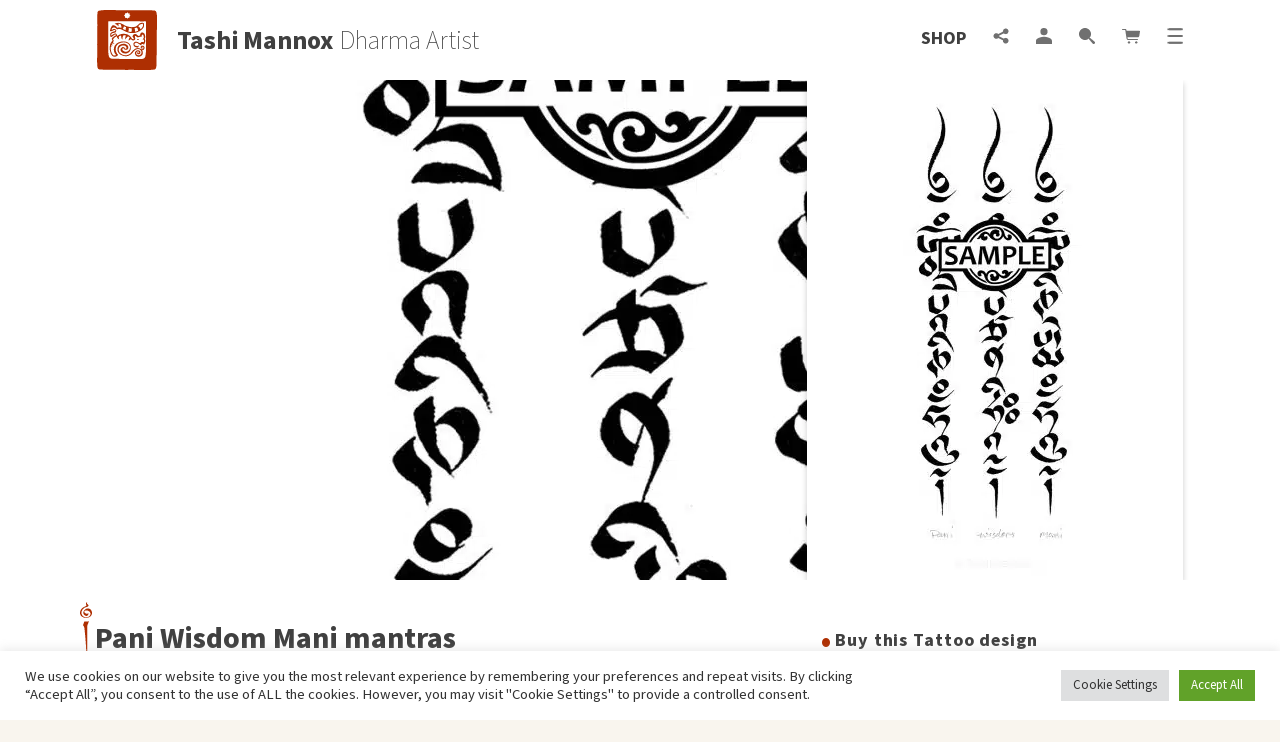

--- FILE ---
content_type: text/html; charset=utf-8
request_url: https://www.google.com/recaptcha/api2/anchor?ar=1&k=6Lf60VcrAAAAAD8wede40CID4wd4rQgEY2Sgmiem&co=aHR0cHM6Ly90YXNoaW1hbm5veC5jb206NDQz&hl=en-GB&v=PoyoqOPhxBO7pBk68S4YbpHZ&size=normal&anchor-ms=20000&execute-ms=30000&cb=ewuuihzc1izu
body_size: 49715
content:
<!DOCTYPE HTML><html dir="ltr" lang="en-GB"><head><meta http-equiv="Content-Type" content="text/html; charset=UTF-8">
<meta http-equiv="X-UA-Compatible" content="IE=edge">
<title>reCAPTCHA</title>
<style type="text/css">
/* cyrillic-ext */
@font-face {
  font-family: 'Roboto';
  font-style: normal;
  font-weight: 400;
  font-stretch: 100%;
  src: url(//fonts.gstatic.com/s/roboto/v48/KFO7CnqEu92Fr1ME7kSn66aGLdTylUAMa3GUBHMdazTgWw.woff2) format('woff2');
  unicode-range: U+0460-052F, U+1C80-1C8A, U+20B4, U+2DE0-2DFF, U+A640-A69F, U+FE2E-FE2F;
}
/* cyrillic */
@font-face {
  font-family: 'Roboto';
  font-style: normal;
  font-weight: 400;
  font-stretch: 100%;
  src: url(//fonts.gstatic.com/s/roboto/v48/KFO7CnqEu92Fr1ME7kSn66aGLdTylUAMa3iUBHMdazTgWw.woff2) format('woff2');
  unicode-range: U+0301, U+0400-045F, U+0490-0491, U+04B0-04B1, U+2116;
}
/* greek-ext */
@font-face {
  font-family: 'Roboto';
  font-style: normal;
  font-weight: 400;
  font-stretch: 100%;
  src: url(//fonts.gstatic.com/s/roboto/v48/KFO7CnqEu92Fr1ME7kSn66aGLdTylUAMa3CUBHMdazTgWw.woff2) format('woff2');
  unicode-range: U+1F00-1FFF;
}
/* greek */
@font-face {
  font-family: 'Roboto';
  font-style: normal;
  font-weight: 400;
  font-stretch: 100%;
  src: url(//fonts.gstatic.com/s/roboto/v48/KFO7CnqEu92Fr1ME7kSn66aGLdTylUAMa3-UBHMdazTgWw.woff2) format('woff2');
  unicode-range: U+0370-0377, U+037A-037F, U+0384-038A, U+038C, U+038E-03A1, U+03A3-03FF;
}
/* math */
@font-face {
  font-family: 'Roboto';
  font-style: normal;
  font-weight: 400;
  font-stretch: 100%;
  src: url(//fonts.gstatic.com/s/roboto/v48/KFO7CnqEu92Fr1ME7kSn66aGLdTylUAMawCUBHMdazTgWw.woff2) format('woff2');
  unicode-range: U+0302-0303, U+0305, U+0307-0308, U+0310, U+0312, U+0315, U+031A, U+0326-0327, U+032C, U+032F-0330, U+0332-0333, U+0338, U+033A, U+0346, U+034D, U+0391-03A1, U+03A3-03A9, U+03B1-03C9, U+03D1, U+03D5-03D6, U+03F0-03F1, U+03F4-03F5, U+2016-2017, U+2034-2038, U+203C, U+2040, U+2043, U+2047, U+2050, U+2057, U+205F, U+2070-2071, U+2074-208E, U+2090-209C, U+20D0-20DC, U+20E1, U+20E5-20EF, U+2100-2112, U+2114-2115, U+2117-2121, U+2123-214F, U+2190, U+2192, U+2194-21AE, U+21B0-21E5, U+21F1-21F2, U+21F4-2211, U+2213-2214, U+2216-22FF, U+2308-230B, U+2310, U+2319, U+231C-2321, U+2336-237A, U+237C, U+2395, U+239B-23B7, U+23D0, U+23DC-23E1, U+2474-2475, U+25AF, U+25B3, U+25B7, U+25BD, U+25C1, U+25CA, U+25CC, U+25FB, U+266D-266F, U+27C0-27FF, U+2900-2AFF, U+2B0E-2B11, U+2B30-2B4C, U+2BFE, U+3030, U+FF5B, U+FF5D, U+1D400-1D7FF, U+1EE00-1EEFF;
}
/* symbols */
@font-face {
  font-family: 'Roboto';
  font-style: normal;
  font-weight: 400;
  font-stretch: 100%;
  src: url(//fonts.gstatic.com/s/roboto/v48/KFO7CnqEu92Fr1ME7kSn66aGLdTylUAMaxKUBHMdazTgWw.woff2) format('woff2');
  unicode-range: U+0001-000C, U+000E-001F, U+007F-009F, U+20DD-20E0, U+20E2-20E4, U+2150-218F, U+2190, U+2192, U+2194-2199, U+21AF, U+21E6-21F0, U+21F3, U+2218-2219, U+2299, U+22C4-22C6, U+2300-243F, U+2440-244A, U+2460-24FF, U+25A0-27BF, U+2800-28FF, U+2921-2922, U+2981, U+29BF, U+29EB, U+2B00-2BFF, U+4DC0-4DFF, U+FFF9-FFFB, U+10140-1018E, U+10190-1019C, U+101A0, U+101D0-101FD, U+102E0-102FB, U+10E60-10E7E, U+1D2C0-1D2D3, U+1D2E0-1D37F, U+1F000-1F0FF, U+1F100-1F1AD, U+1F1E6-1F1FF, U+1F30D-1F30F, U+1F315, U+1F31C, U+1F31E, U+1F320-1F32C, U+1F336, U+1F378, U+1F37D, U+1F382, U+1F393-1F39F, U+1F3A7-1F3A8, U+1F3AC-1F3AF, U+1F3C2, U+1F3C4-1F3C6, U+1F3CA-1F3CE, U+1F3D4-1F3E0, U+1F3ED, U+1F3F1-1F3F3, U+1F3F5-1F3F7, U+1F408, U+1F415, U+1F41F, U+1F426, U+1F43F, U+1F441-1F442, U+1F444, U+1F446-1F449, U+1F44C-1F44E, U+1F453, U+1F46A, U+1F47D, U+1F4A3, U+1F4B0, U+1F4B3, U+1F4B9, U+1F4BB, U+1F4BF, U+1F4C8-1F4CB, U+1F4D6, U+1F4DA, U+1F4DF, U+1F4E3-1F4E6, U+1F4EA-1F4ED, U+1F4F7, U+1F4F9-1F4FB, U+1F4FD-1F4FE, U+1F503, U+1F507-1F50B, U+1F50D, U+1F512-1F513, U+1F53E-1F54A, U+1F54F-1F5FA, U+1F610, U+1F650-1F67F, U+1F687, U+1F68D, U+1F691, U+1F694, U+1F698, U+1F6AD, U+1F6B2, U+1F6B9-1F6BA, U+1F6BC, U+1F6C6-1F6CF, U+1F6D3-1F6D7, U+1F6E0-1F6EA, U+1F6F0-1F6F3, U+1F6F7-1F6FC, U+1F700-1F7FF, U+1F800-1F80B, U+1F810-1F847, U+1F850-1F859, U+1F860-1F887, U+1F890-1F8AD, U+1F8B0-1F8BB, U+1F8C0-1F8C1, U+1F900-1F90B, U+1F93B, U+1F946, U+1F984, U+1F996, U+1F9E9, U+1FA00-1FA6F, U+1FA70-1FA7C, U+1FA80-1FA89, U+1FA8F-1FAC6, U+1FACE-1FADC, U+1FADF-1FAE9, U+1FAF0-1FAF8, U+1FB00-1FBFF;
}
/* vietnamese */
@font-face {
  font-family: 'Roboto';
  font-style: normal;
  font-weight: 400;
  font-stretch: 100%;
  src: url(//fonts.gstatic.com/s/roboto/v48/KFO7CnqEu92Fr1ME7kSn66aGLdTylUAMa3OUBHMdazTgWw.woff2) format('woff2');
  unicode-range: U+0102-0103, U+0110-0111, U+0128-0129, U+0168-0169, U+01A0-01A1, U+01AF-01B0, U+0300-0301, U+0303-0304, U+0308-0309, U+0323, U+0329, U+1EA0-1EF9, U+20AB;
}
/* latin-ext */
@font-face {
  font-family: 'Roboto';
  font-style: normal;
  font-weight: 400;
  font-stretch: 100%;
  src: url(//fonts.gstatic.com/s/roboto/v48/KFO7CnqEu92Fr1ME7kSn66aGLdTylUAMa3KUBHMdazTgWw.woff2) format('woff2');
  unicode-range: U+0100-02BA, U+02BD-02C5, U+02C7-02CC, U+02CE-02D7, U+02DD-02FF, U+0304, U+0308, U+0329, U+1D00-1DBF, U+1E00-1E9F, U+1EF2-1EFF, U+2020, U+20A0-20AB, U+20AD-20C0, U+2113, U+2C60-2C7F, U+A720-A7FF;
}
/* latin */
@font-face {
  font-family: 'Roboto';
  font-style: normal;
  font-weight: 400;
  font-stretch: 100%;
  src: url(//fonts.gstatic.com/s/roboto/v48/KFO7CnqEu92Fr1ME7kSn66aGLdTylUAMa3yUBHMdazQ.woff2) format('woff2');
  unicode-range: U+0000-00FF, U+0131, U+0152-0153, U+02BB-02BC, U+02C6, U+02DA, U+02DC, U+0304, U+0308, U+0329, U+2000-206F, U+20AC, U+2122, U+2191, U+2193, U+2212, U+2215, U+FEFF, U+FFFD;
}
/* cyrillic-ext */
@font-face {
  font-family: 'Roboto';
  font-style: normal;
  font-weight: 500;
  font-stretch: 100%;
  src: url(//fonts.gstatic.com/s/roboto/v48/KFO7CnqEu92Fr1ME7kSn66aGLdTylUAMa3GUBHMdazTgWw.woff2) format('woff2');
  unicode-range: U+0460-052F, U+1C80-1C8A, U+20B4, U+2DE0-2DFF, U+A640-A69F, U+FE2E-FE2F;
}
/* cyrillic */
@font-face {
  font-family: 'Roboto';
  font-style: normal;
  font-weight: 500;
  font-stretch: 100%;
  src: url(//fonts.gstatic.com/s/roboto/v48/KFO7CnqEu92Fr1ME7kSn66aGLdTylUAMa3iUBHMdazTgWw.woff2) format('woff2');
  unicode-range: U+0301, U+0400-045F, U+0490-0491, U+04B0-04B1, U+2116;
}
/* greek-ext */
@font-face {
  font-family: 'Roboto';
  font-style: normal;
  font-weight: 500;
  font-stretch: 100%;
  src: url(//fonts.gstatic.com/s/roboto/v48/KFO7CnqEu92Fr1ME7kSn66aGLdTylUAMa3CUBHMdazTgWw.woff2) format('woff2');
  unicode-range: U+1F00-1FFF;
}
/* greek */
@font-face {
  font-family: 'Roboto';
  font-style: normal;
  font-weight: 500;
  font-stretch: 100%;
  src: url(//fonts.gstatic.com/s/roboto/v48/KFO7CnqEu92Fr1ME7kSn66aGLdTylUAMa3-UBHMdazTgWw.woff2) format('woff2');
  unicode-range: U+0370-0377, U+037A-037F, U+0384-038A, U+038C, U+038E-03A1, U+03A3-03FF;
}
/* math */
@font-face {
  font-family: 'Roboto';
  font-style: normal;
  font-weight: 500;
  font-stretch: 100%;
  src: url(//fonts.gstatic.com/s/roboto/v48/KFO7CnqEu92Fr1ME7kSn66aGLdTylUAMawCUBHMdazTgWw.woff2) format('woff2');
  unicode-range: U+0302-0303, U+0305, U+0307-0308, U+0310, U+0312, U+0315, U+031A, U+0326-0327, U+032C, U+032F-0330, U+0332-0333, U+0338, U+033A, U+0346, U+034D, U+0391-03A1, U+03A3-03A9, U+03B1-03C9, U+03D1, U+03D5-03D6, U+03F0-03F1, U+03F4-03F5, U+2016-2017, U+2034-2038, U+203C, U+2040, U+2043, U+2047, U+2050, U+2057, U+205F, U+2070-2071, U+2074-208E, U+2090-209C, U+20D0-20DC, U+20E1, U+20E5-20EF, U+2100-2112, U+2114-2115, U+2117-2121, U+2123-214F, U+2190, U+2192, U+2194-21AE, U+21B0-21E5, U+21F1-21F2, U+21F4-2211, U+2213-2214, U+2216-22FF, U+2308-230B, U+2310, U+2319, U+231C-2321, U+2336-237A, U+237C, U+2395, U+239B-23B7, U+23D0, U+23DC-23E1, U+2474-2475, U+25AF, U+25B3, U+25B7, U+25BD, U+25C1, U+25CA, U+25CC, U+25FB, U+266D-266F, U+27C0-27FF, U+2900-2AFF, U+2B0E-2B11, U+2B30-2B4C, U+2BFE, U+3030, U+FF5B, U+FF5D, U+1D400-1D7FF, U+1EE00-1EEFF;
}
/* symbols */
@font-face {
  font-family: 'Roboto';
  font-style: normal;
  font-weight: 500;
  font-stretch: 100%;
  src: url(//fonts.gstatic.com/s/roboto/v48/KFO7CnqEu92Fr1ME7kSn66aGLdTylUAMaxKUBHMdazTgWw.woff2) format('woff2');
  unicode-range: U+0001-000C, U+000E-001F, U+007F-009F, U+20DD-20E0, U+20E2-20E4, U+2150-218F, U+2190, U+2192, U+2194-2199, U+21AF, U+21E6-21F0, U+21F3, U+2218-2219, U+2299, U+22C4-22C6, U+2300-243F, U+2440-244A, U+2460-24FF, U+25A0-27BF, U+2800-28FF, U+2921-2922, U+2981, U+29BF, U+29EB, U+2B00-2BFF, U+4DC0-4DFF, U+FFF9-FFFB, U+10140-1018E, U+10190-1019C, U+101A0, U+101D0-101FD, U+102E0-102FB, U+10E60-10E7E, U+1D2C0-1D2D3, U+1D2E0-1D37F, U+1F000-1F0FF, U+1F100-1F1AD, U+1F1E6-1F1FF, U+1F30D-1F30F, U+1F315, U+1F31C, U+1F31E, U+1F320-1F32C, U+1F336, U+1F378, U+1F37D, U+1F382, U+1F393-1F39F, U+1F3A7-1F3A8, U+1F3AC-1F3AF, U+1F3C2, U+1F3C4-1F3C6, U+1F3CA-1F3CE, U+1F3D4-1F3E0, U+1F3ED, U+1F3F1-1F3F3, U+1F3F5-1F3F7, U+1F408, U+1F415, U+1F41F, U+1F426, U+1F43F, U+1F441-1F442, U+1F444, U+1F446-1F449, U+1F44C-1F44E, U+1F453, U+1F46A, U+1F47D, U+1F4A3, U+1F4B0, U+1F4B3, U+1F4B9, U+1F4BB, U+1F4BF, U+1F4C8-1F4CB, U+1F4D6, U+1F4DA, U+1F4DF, U+1F4E3-1F4E6, U+1F4EA-1F4ED, U+1F4F7, U+1F4F9-1F4FB, U+1F4FD-1F4FE, U+1F503, U+1F507-1F50B, U+1F50D, U+1F512-1F513, U+1F53E-1F54A, U+1F54F-1F5FA, U+1F610, U+1F650-1F67F, U+1F687, U+1F68D, U+1F691, U+1F694, U+1F698, U+1F6AD, U+1F6B2, U+1F6B9-1F6BA, U+1F6BC, U+1F6C6-1F6CF, U+1F6D3-1F6D7, U+1F6E0-1F6EA, U+1F6F0-1F6F3, U+1F6F7-1F6FC, U+1F700-1F7FF, U+1F800-1F80B, U+1F810-1F847, U+1F850-1F859, U+1F860-1F887, U+1F890-1F8AD, U+1F8B0-1F8BB, U+1F8C0-1F8C1, U+1F900-1F90B, U+1F93B, U+1F946, U+1F984, U+1F996, U+1F9E9, U+1FA00-1FA6F, U+1FA70-1FA7C, U+1FA80-1FA89, U+1FA8F-1FAC6, U+1FACE-1FADC, U+1FADF-1FAE9, U+1FAF0-1FAF8, U+1FB00-1FBFF;
}
/* vietnamese */
@font-face {
  font-family: 'Roboto';
  font-style: normal;
  font-weight: 500;
  font-stretch: 100%;
  src: url(//fonts.gstatic.com/s/roboto/v48/KFO7CnqEu92Fr1ME7kSn66aGLdTylUAMa3OUBHMdazTgWw.woff2) format('woff2');
  unicode-range: U+0102-0103, U+0110-0111, U+0128-0129, U+0168-0169, U+01A0-01A1, U+01AF-01B0, U+0300-0301, U+0303-0304, U+0308-0309, U+0323, U+0329, U+1EA0-1EF9, U+20AB;
}
/* latin-ext */
@font-face {
  font-family: 'Roboto';
  font-style: normal;
  font-weight: 500;
  font-stretch: 100%;
  src: url(//fonts.gstatic.com/s/roboto/v48/KFO7CnqEu92Fr1ME7kSn66aGLdTylUAMa3KUBHMdazTgWw.woff2) format('woff2');
  unicode-range: U+0100-02BA, U+02BD-02C5, U+02C7-02CC, U+02CE-02D7, U+02DD-02FF, U+0304, U+0308, U+0329, U+1D00-1DBF, U+1E00-1E9F, U+1EF2-1EFF, U+2020, U+20A0-20AB, U+20AD-20C0, U+2113, U+2C60-2C7F, U+A720-A7FF;
}
/* latin */
@font-face {
  font-family: 'Roboto';
  font-style: normal;
  font-weight: 500;
  font-stretch: 100%;
  src: url(//fonts.gstatic.com/s/roboto/v48/KFO7CnqEu92Fr1ME7kSn66aGLdTylUAMa3yUBHMdazQ.woff2) format('woff2');
  unicode-range: U+0000-00FF, U+0131, U+0152-0153, U+02BB-02BC, U+02C6, U+02DA, U+02DC, U+0304, U+0308, U+0329, U+2000-206F, U+20AC, U+2122, U+2191, U+2193, U+2212, U+2215, U+FEFF, U+FFFD;
}
/* cyrillic-ext */
@font-face {
  font-family: 'Roboto';
  font-style: normal;
  font-weight: 900;
  font-stretch: 100%;
  src: url(//fonts.gstatic.com/s/roboto/v48/KFO7CnqEu92Fr1ME7kSn66aGLdTylUAMa3GUBHMdazTgWw.woff2) format('woff2');
  unicode-range: U+0460-052F, U+1C80-1C8A, U+20B4, U+2DE0-2DFF, U+A640-A69F, U+FE2E-FE2F;
}
/* cyrillic */
@font-face {
  font-family: 'Roboto';
  font-style: normal;
  font-weight: 900;
  font-stretch: 100%;
  src: url(//fonts.gstatic.com/s/roboto/v48/KFO7CnqEu92Fr1ME7kSn66aGLdTylUAMa3iUBHMdazTgWw.woff2) format('woff2');
  unicode-range: U+0301, U+0400-045F, U+0490-0491, U+04B0-04B1, U+2116;
}
/* greek-ext */
@font-face {
  font-family: 'Roboto';
  font-style: normal;
  font-weight: 900;
  font-stretch: 100%;
  src: url(//fonts.gstatic.com/s/roboto/v48/KFO7CnqEu92Fr1ME7kSn66aGLdTylUAMa3CUBHMdazTgWw.woff2) format('woff2');
  unicode-range: U+1F00-1FFF;
}
/* greek */
@font-face {
  font-family: 'Roboto';
  font-style: normal;
  font-weight: 900;
  font-stretch: 100%;
  src: url(//fonts.gstatic.com/s/roboto/v48/KFO7CnqEu92Fr1ME7kSn66aGLdTylUAMa3-UBHMdazTgWw.woff2) format('woff2');
  unicode-range: U+0370-0377, U+037A-037F, U+0384-038A, U+038C, U+038E-03A1, U+03A3-03FF;
}
/* math */
@font-face {
  font-family: 'Roboto';
  font-style: normal;
  font-weight: 900;
  font-stretch: 100%;
  src: url(//fonts.gstatic.com/s/roboto/v48/KFO7CnqEu92Fr1ME7kSn66aGLdTylUAMawCUBHMdazTgWw.woff2) format('woff2');
  unicode-range: U+0302-0303, U+0305, U+0307-0308, U+0310, U+0312, U+0315, U+031A, U+0326-0327, U+032C, U+032F-0330, U+0332-0333, U+0338, U+033A, U+0346, U+034D, U+0391-03A1, U+03A3-03A9, U+03B1-03C9, U+03D1, U+03D5-03D6, U+03F0-03F1, U+03F4-03F5, U+2016-2017, U+2034-2038, U+203C, U+2040, U+2043, U+2047, U+2050, U+2057, U+205F, U+2070-2071, U+2074-208E, U+2090-209C, U+20D0-20DC, U+20E1, U+20E5-20EF, U+2100-2112, U+2114-2115, U+2117-2121, U+2123-214F, U+2190, U+2192, U+2194-21AE, U+21B0-21E5, U+21F1-21F2, U+21F4-2211, U+2213-2214, U+2216-22FF, U+2308-230B, U+2310, U+2319, U+231C-2321, U+2336-237A, U+237C, U+2395, U+239B-23B7, U+23D0, U+23DC-23E1, U+2474-2475, U+25AF, U+25B3, U+25B7, U+25BD, U+25C1, U+25CA, U+25CC, U+25FB, U+266D-266F, U+27C0-27FF, U+2900-2AFF, U+2B0E-2B11, U+2B30-2B4C, U+2BFE, U+3030, U+FF5B, U+FF5D, U+1D400-1D7FF, U+1EE00-1EEFF;
}
/* symbols */
@font-face {
  font-family: 'Roboto';
  font-style: normal;
  font-weight: 900;
  font-stretch: 100%;
  src: url(//fonts.gstatic.com/s/roboto/v48/KFO7CnqEu92Fr1ME7kSn66aGLdTylUAMaxKUBHMdazTgWw.woff2) format('woff2');
  unicode-range: U+0001-000C, U+000E-001F, U+007F-009F, U+20DD-20E0, U+20E2-20E4, U+2150-218F, U+2190, U+2192, U+2194-2199, U+21AF, U+21E6-21F0, U+21F3, U+2218-2219, U+2299, U+22C4-22C6, U+2300-243F, U+2440-244A, U+2460-24FF, U+25A0-27BF, U+2800-28FF, U+2921-2922, U+2981, U+29BF, U+29EB, U+2B00-2BFF, U+4DC0-4DFF, U+FFF9-FFFB, U+10140-1018E, U+10190-1019C, U+101A0, U+101D0-101FD, U+102E0-102FB, U+10E60-10E7E, U+1D2C0-1D2D3, U+1D2E0-1D37F, U+1F000-1F0FF, U+1F100-1F1AD, U+1F1E6-1F1FF, U+1F30D-1F30F, U+1F315, U+1F31C, U+1F31E, U+1F320-1F32C, U+1F336, U+1F378, U+1F37D, U+1F382, U+1F393-1F39F, U+1F3A7-1F3A8, U+1F3AC-1F3AF, U+1F3C2, U+1F3C4-1F3C6, U+1F3CA-1F3CE, U+1F3D4-1F3E0, U+1F3ED, U+1F3F1-1F3F3, U+1F3F5-1F3F7, U+1F408, U+1F415, U+1F41F, U+1F426, U+1F43F, U+1F441-1F442, U+1F444, U+1F446-1F449, U+1F44C-1F44E, U+1F453, U+1F46A, U+1F47D, U+1F4A3, U+1F4B0, U+1F4B3, U+1F4B9, U+1F4BB, U+1F4BF, U+1F4C8-1F4CB, U+1F4D6, U+1F4DA, U+1F4DF, U+1F4E3-1F4E6, U+1F4EA-1F4ED, U+1F4F7, U+1F4F9-1F4FB, U+1F4FD-1F4FE, U+1F503, U+1F507-1F50B, U+1F50D, U+1F512-1F513, U+1F53E-1F54A, U+1F54F-1F5FA, U+1F610, U+1F650-1F67F, U+1F687, U+1F68D, U+1F691, U+1F694, U+1F698, U+1F6AD, U+1F6B2, U+1F6B9-1F6BA, U+1F6BC, U+1F6C6-1F6CF, U+1F6D3-1F6D7, U+1F6E0-1F6EA, U+1F6F0-1F6F3, U+1F6F7-1F6FC, U+1F700-1F7FF, U+1F800-1F80B, U+1F810-1F847, U+1F850-1F859, U+1F860-1F887, U+1F890-1F8AD, U+1F8B0-1F8BB, U+1F8C0-1F8C1, U+1F900-1F90B, U+1F93B, U+1F946, U+1F984, U+1F996, U+1F9E9, U+1FA00-1FA6F, U+1FA70-1FA7C, U+1FA80-1FA89, U+1FA8F-1FAC6, U+1FACE-1FADC, U+1FADF-1FAE9, U+1FAF0-1FAF8, U+1FB00-1FBFF;
}
/* vietnamese */
@font-face {
  font-family: 'Roboto';
  font-style: normal;
  font-weight: 900;
  font-stretch: 100%;
  src: url(//fonts.gstatic.com/s/roboto/v48/KFO7CnqEu92Fr1ME7kSn66aGLdTylUAMa3OUBHMdazTgWw.woff2) format('woff2');
  unicode-range: U+0102-0103, U+0110-0111, U+0128-0129, U+0168-0169, U+01A0-01A1, U+01AF-01B0, U+0300-0301, U+0303-0304, U+0308-0309, U+0323, U+0329, U+1EA0-1EF9, U+20AB;
}
/* latin-ext */
@font-face {
  font-family: 'Roboto';
  font-style: normal;
  font-weight: 900;
  font-stretch: 100%;
  src: url(//fonts.gstatic.com/s/roboto/v48/KFO7CnqEu92Fr1ME7kSn66aGLdTylUAMa3KUBHMdazTgWw.woff2) format('woff2');
  unicode-range: U+0100-02BA, U+02BD-02C5, U+02C7-02CC, U+02CE-02D7, U+02DD-02FF, U+0304, U+0308, U+0329, U+1D00-1DBF, U+1E00-1E9F, U+1EF2-1EFF, U+2020, U+20A0-20AB, U+20AD-20C0, U+2113, U+2C60-2C7F, U+A720-A7FF;
}
/* latin */
@font-face {
  font-family: 'Roboto';
  font-style: normal;
  font-weight: 900;
  font-stretch: 100%;
  src: url(//fonts.gstatic.com/s/roboto/v48/KFO7CnqEu92Fr1ME7kSn66aGLdTylUAMa3yUBHMdazQ.woff2) format('woff2');
  unicode-range: U+0000-00FF, U+0131, U+0152-0153, U+02BB-02BC, U+02C6, U+02DA, U+02DC, U+0304, U+0308, U+0329, U+2000-206F, U+20AC, U+2122, U+2191, U+2193, U+2212, U+2215, U+FEFF, U+FFFD;
}

</style>
<link rel="stylesheet" type="text/css" href="https://www.gstatic.com/recaptcha/releases/PoyoqOPhxBO7pBk68S4YbpHZ/styles__ltr.css">
<script nonce="uMjV5OVmhnpRixboTqXjOQ" type="text/javascript">window['__recaptcha_api'] = 'https://www.google.com/recaptcha/api2/';</script>
<script type="text/javascript" src="https://www.gstatic.com/recaptcha/releases/PoyoqOPhxBO7pBk68S4YbpHZ/recaptcha__en_gb.js" nonce="uMjV5OVmhnpRixboTqXjOQ">
      
    </script></head>
<body><div id="rc-anchor-alert" class="rc-anchor-alert"></div>
<input type="hidden" id="recaptcha-token" value="[base64]">
<script type="text/javascript" nonce="uMjV5OVmhnpRixboTqXjOQ">
      recaptcha.anchor.Main.init("[\x22ainput\x22,[\x22bgdata\x22,\x22\x22,\[base64]/[base64]/bmV3IFpbdF0obVswXSk6Sz09Mj9uZXcgWlt0XShtWzBdLG1bMV0pOks9PTM/bmV3IFpbdF0obVswXSxtWzFdLG1bMl0pOks9PTQ/[base64]/[base64]/[base64]/[base64]/[base64]/[base64]/[base64]/[base64]/[base64]/[base64]/[base64]/[base64]/[base64]/[base64]\\u003d\\u003d\x22,\[base64]\\u003d\\u003d\x22,\x22wq8iWcKIP3oJw4nCi0/DsMO7w4dAKsOcwpHCkmkCw7xCTsOxEBzCgFXDvGUVZSHCtMOAw7PDrQQca2sqIcKHwrErwqtMw47DuHU7HyvCkhHDvsK6WyLDjcOHwqYkw7IlwpY+wr1SQMKVW0ZDfMOBwqrCrWQlw7HDsMOmwphEbcKZBsOzw5oBwoTCjhXCkcKVw6fCn8OQwq57w4HDp8KaVQdew6/CkcKDw5gMa8OMRyoNw5opTkDDkMOCw79nQsOqfh1Pw7fCn1l8cGdQGMOdwp/Dr0VOw5kVY8K9E8ORwo3DjUzCpjDClMOSVMO1QAjCk8Kqwr3Cn1kSwoJiw7sBJsKlwosgWirCg1YsZwdSQMK1wqvCtSlIQkQfwqfCgcKQXcO2wpDDvXHDtXzCtMOEwrUQWTtSw5c4GsKfIcOCw57Dp2IqccKKwo1XYcOYwpXDvh/DiXPCm1QIWcOuw4MTwoNHwrJDWkfCusOKRmchJsK1TG4kwqATGkzCj8Kywr8vacOTwpAGwq/[base64]/DqmN/w6zCkjrDvBzDiMOnwoMyf1bCn8KqYiFZwrQ3woIgw63ClcKOVBpuwoDCoMKsw74vdWLDksONw5DChUhVw6HDkcK+ABpxdcOVFsOxw4nDoCPDlsOcwqXCg8ODFsO/[base64]/Dji1/[base64]/[base64]/DgxNpw6TCmCJib0ZFCcO4ScKTZTAdw6/CuCdGw7jCvXReB8KQbVfDncOlwoh5wpR/wpYNw4vCtcKAwr/Dh0XCmEJJw7N2CMOrfGrCucOJbcOwXSbDuloEw5HDij/CosOxw7rDvXhZGFXDoMKMw7gwa8Krw40cwo/CrSHDtCwhw7xGw5MCwqbDijhcw4MqDcKiVi1meAjDtMOrQAPCjMOCwpJGwqNIw5nCqsOVw5MzXsO1w68uaB/Dp8Kew5A1wrslecOmwoF/BsKFwqfCrkjDoE7Cj8OrwqNQXXcCw5tUdMKSUlIvwrU7FsKAwqjCrE50G8K4acKMYcKdLMO8GD7DsHHDr8KVVsKIIGdYw7JTLgfDo8KCwo0cecKwCcKJw4vDkA3CgRHDnDluI8KyAcKjwqHDgW/CnwlLewrDnzQDw411w7d/w5jCpkbDisOjBBrDrsO9woRqNMKvwqDDknjCgMK7wp8zw6Z1dcKZC8OlEcKzQcK3NsOCXGPCnHPCqcOGw4rDnCbChhkxw6oYHWTDgcKXwqjDocOCZGPDkD/DqcKMw57Dr1pFYsKowrJ5w5DDuyLDgMK2wos/[base64]/PcKOFk9Mw5rDjDrChzPDuQXCtGDCkcK+IMOKcX8mI3JjNMKLwpIFw6RcccKfwq7DjlQrLAEow5DDiDgxcBnChQIDwqrCjQcMLMKoScK+w4LDn3ZFw5g0w63Cm8O3w5/Cs2lKwqNdwqs8w4TDgwEBw589Vn0PwpwBLMOvw4DDp1s/[base64]/OgNFIgMYwptPw41Mw7YbCcKeJMK/cW3ChiV4GDTCucOawrHDs8Oow64lesOFRknCuVHCn0VTwp4LR8OMDnAxw4wpwrXDjMOQwr5TT3c0w7scYyXCjsKpcwJkYFdoE3h7ZWtxw6F6wpTCiS0Iw48qw68bwrUMw546w4Umwocww53DoiDClRhuw5bDmEYPL0MAGFBmwoAnH2gKc0vDmsOLw73DqW7Di2/[base64]/CiADDosKBN8OYw67DqsOWw5TCh8Kywq/DjWlEKV9hGcK1dnXDvWrCvgYCRFxiSsOmw7fCjcKyJsKgwqsCJ8KmQ8O+wpEFw5UqRMK1wpoFwpDCkgccAH5Hw6PClV3CpMKhK0DCjMKWwpMPwpDCtznDiyc/w6xYWcOJwrYnw44jFETDjcOzwqgPw6LCrDzChHNQIV/DrMO9HyIzwp0GwpIpX37DnE7DgcKXw4x/w7/[base64]/w7MXUMOsRy4Jw6rDv8KfacK9w6kdwolhYSdedG/DrwYiPsK3OAbDlMOFP8KtT1JIJsKdPcOsw7/DqgvDuMORwr40w6hFeEpEw57CiwwoYcO3woM5woHCj8KLUmk5woLCr29vwpnCpgBSJi7ChF/DsMKzal1XwrPDnsO3w7ssw7HDvmDCg0jCnH/DpnQyIgzDlMKxw7BTdcKMFwNew60/w5kLwo7DsiELNMODw6bDnsKewr3DocK3FsK1LMOhI8O5cMOkOsKBw5bCrMOvXsKwWUFTwo3CpsKhEMKBbcObYGLDtRXCpsK7wpLCi8OwYQ5yw6zDvsOswoJ3w4/CpMK9wqHDocKiCEjDpWDCs2nDmVjCkMKvN2jCjHYFVcOFw4QSEcO6dMO6w5kyw6fDiXnDnBtkw4/CgcOHwpYsSMK4ZC84PsKRKxjCnWHDhsOENXwlWMK5VmYLwqJDQErDmVBOO3PCv8OHwrMPUCbCiUXCm1HDqAlkwrVNw5/[base64]/CnsKBwqhmUcO2H0EQwpvCowZaaMKbwrbCmEsIaDZuw5vCnsOdEMOHw5/ClSdxE8K5bnLDpUfCvEsEw60KFsO2Q8OTw6jCvz3DpWEZFsKqwqlmc8Onw6HDtMKIw749JX8ow5DCrsOQPFNdYATCpU4qRsOAT8KiJmBSw6LCoFnDnMKhVcOJB8K6HcO9FMKRNcOHwqNUw5ZHHwbCiiMBMl/[base64]/[base64]/[base64]/w4AewqF8wrHCkVxpA8OHw4teQcO/wovCmwoLw4LCkXDCh8KMbGTDqsK7FhQSw78two5Sw4EZBcKResKkFl/Ci8K6GsOUD3FHcsOSwrsvwphaM8K9eHIqw5/Cs2wwIcKdClPCkGLDvsKaw7vCsWVAbsK1D8KnKi/DhMORFQTCsMOdFUzClsKUA0XDscKMOSfCqw7DvgjCugXDo0rDrSI3w6TCssOlTcKsw7s7wrpawpbCvsOTJnpTNHRywrXDscKrw64swojCv2LCvDkNDEbDlMKneEPDnMK9GB/DhsOfUQjDvSTDmMKVOzPCv1/[base64]/CucKsQm9nWiPCicKwN3rDnVZMY8O6Q8OZfgd/wp/[base64]/DpMK0woRwfMKKwpnCrwfDgMOKUQ7CoFpFeVNobsKYN8KlcCvCuDEcwq1fLnHDh8OsworCicK5MCJew5nDs1ZsZgHCncKXwrjChMOvw4bDusKrw77DusO1wodLW2/[base64]/Cj8OQFMOywo/DisKPwqlzYsKvSzZpw5TCiMOGwqvCkls6AzQhJsOqLGTDnMKdSSrDk8Ktw6fDosKXw67ClsO2S8Odw5PDuMOpT8K0QcKPwo0GUlbConpyasKnwr7Dg8KzQcOfWMO5w6VjK0LCvg3DpTJDfCBxcixsP0YQwoMyw5UxwozCj8KSBMKZw67Dn1AyOnQpf8K/aT7DgcKlw7XCvsKeXGLDjsOUAH3DssKqK1jDkzZiwq/CkVMTw6nDriRODC/DqcOCNmoZYQNWwrHDjB1GKHVhwoRfEMKFwolRW8Kyw5hGw4A8AMO5wqfDk0MwwoDDhGbCnsOuWGvDgsOoeMOEb8KrwpzDv8KoNGMUw7DDqyZTGcKlwp4KQjvDqAwnw5hXMUREw6HCj0lpwq/ChcOucMK3wobCqC/Dul4Jw4/DkXMtN2VFQG7CkRl+CMOWIzzDmMO4w5dZYykzwoUHwq4SJVTCsMKvWXtPJzEcwo/[base64]/CusOdLj7ChcKTYcKeS8KbbnrDlcK/[base64]/w7NDw4XCgMOlw7fCnMKFw4jCuyDCkRnClAPCncOgYMOKMsO8TcKpwo/DhsOIMl7Ct0Ntw6MrwpMew5fDg8Kjwr9rwpjChGg5WkwhwpUdw6fDniTCvklcwoHCng4vMFDDrCgFw67Dp23Dg8OVUDw+DcOwwrLCnMKDw6JYO8Kuw5HDiGnCkT7CuUU5w5wwYXIkw6hTwoI9w6wzLMK4VS/DrsOsBz/DtEzDrQzCoMK6Sngow7TCm8KKcDjDhcKOYMKYwqYKXcKEw7o7bH9gVSkjwoHCn8OFWcKpwqzDscOmYMOhw4IWMsO/IFbCuEfDlkDChcKcwrTCjAlewqFFDcKQH8O/GMK+PMO8XmXDncO5w5UxPBfCsFtMw6jDkzFtwq0YYHlMwq0rwp97wqrCu8KRY8KsCj8Jw64YBcKnwofCqMOuaGfCll4Rw7wfwp/DscOdO0rDpMOKS3LDhcKAwofCqMOFw57CvcKQXMOWDWTDn8KJUsK+wo84TQzDl8OswpMYU8KfwrzDsTIhf8OmfsKewr/CkcKUHzjCqsK1EsO5w57DkA/[base64]/[base64]/wp9Mwp0twokhAcK/[base64]/w6pgw4sqIi/DqgVHwpMkwrjDk2rDocKNw4tTMDzDqxPCj8KZJMKcw5dNw6EqGcOsw4rChU3CuDnDr8OSR8O5Sm/DqzQmOcKNBA4awpnClcO/S0PDjsKQw51LHwfDg8KIw5TDg8OXw79JI37CkSzCvMKDIBFIFMORM8Kpw5fCpMKQF08vwqUBw4rCmsOje8KvBMKowq0hdgLDvX5IasOFw4wLw6jDsMOoSsKFwqbDojpOXmXDm8KAw7bCsSXDrcO8fMKaJsOYWzHDhcOuwoXCjcOFwp/DqMKUEwLDsilQwpszNMKeOMO9FhjCrXd7JEZXwrrCk3pdXhYwI8KoD8Ofw74KwrlDYsOoGDzDjVjDjMKZU1HDughjFcKrwpbCqzLDmcK4w7xuXkzDlcKzwoTCoQMjw6jDhQPDrcOmw5DDrz/DnVrDmsOaw559GcKSJ8K3w7pCflDChnkjR8OpwpIDwr/DkF3Ds0bDocO3wrfDj07CtMO6w5PCtMKXRU4QDcKDwp/DqMOhcG/ChSrCtcK/BGLCrcKACcOvwr3CvyDCj8Oww5jDoFBQw5Rcw5nCnsO1w67CrUERIzLDqHrCuMKgHsOVYxBhDFc/SMK9wpkJwqjCp3pSw79UwptoF0Rhw6IlGhzCuXnDmgE/[base64]/DrsOKAsKXw4ttdjXClgw6WMOLw7zCiMKAw6zDrsK3wo/CscOvCjLCuMOJXcKawrXDjTYRDcKaw6bCjcK6w6HCnnnCk8KvNCBVasOoOcK7TA5NeMO+BjrClMO0CFFAw5UdRhZ+wqPCisKVw4bDvMOZaQltwoQQwrgBw5LDvT8Pwp9dw6XCoMKKVMO2w43CtlnDncKJCQEEWMK3w5fDg1AWf2XDvGTDqDgTwpvCh8KZIA/CoUU8JMKpwoLDiHXCgMOEwqNewol9BHw0HVJYw7vCkcKpwo0cLUDDvULDoMOmw4PCjCbDiMKtfgLClMKLZsKhV8KHw7/DuijCucOKw6TCixXDrcOpw6vDjsODw4xxw70JZMOTRHbDnsK1wrvCnFHDpMOHw7jDuigdPsK/w63DkAjDtkPCicK8Bn/DpB7CssOmQGnCnkk+WcKDwrvDhAluLA3Cr8Kvw7Q9eGwYwpTDviLDinpRAgVpw4/CsgA8XWZuCBfCoXB1w4TDvnzCsCjDpcKSwq3DrFAAwodgYsKsw47DkMKQwq/[base64]/CnWHCnsOuc8OVezMoIsO5w5tpa8KEAsOBwpAqRsKTw4fCtsO6w7oeHC07XnZ9wpPDiAZZG8K4Xg7ClcOOXn7DsQPCosOxw4J4w7HDrsOfwosJZ8K0wr0EwpHCiH/CmcOawqwzbcOBJz7DgsOOViFswrtvZTHClcKlwrLDjsKPwopZSMO7JikXw483wphSw4fDkk4NHsO+w7LDnsK8wrrCtcOPw5LDjgEPw7/CqMOHw78lLsK3woxXw6nDgEPCh8KUwo7ColcLw5Fyw7zCnjjCtsK7woQ+e8O+w6DDgcOibhjCvx5Ywr/[base64]/DklXDqMOOwqN1J8OrwohybSfDjxQSCCvDkcOpacK5dMOhw4fDjw5kecKQLHDCicK5XcOjwrZmwoN4wot+BMKDwop3VMOEXBd0wqlrw5fDlhPDoksbAXnCsWXDkRVnw7MLw6PCr2AQw7/Dr8Knwrs/KwfDp3fDj8O3I13Ci8O7w7cVIcObw4XDsHo9wq4iwqXDkMKWwowAw4YWKV/CvB4Yw6FGw6/DmsO3DE7Chk0/ZXfCh8Oyw4QOwqbCvlvDqcKyw4nDnMOZP2MZwpZuw4d6J8OcU8KSw57CgMO6w6bCtsOKw4lbe3zCkyRMDGoZwrohH8OGw7BFwp4Rw5nDmMKHMcOPLBfDhSfDpkTDv8OsdxhNw5bChMOHCF3DkHlDwq/ClMKAw63DsEgQwqM8MEXCjcOcwrRRwolJwoIlwozCg2vDo8ONJh/DnXhSJz7Dj8Krw7jChsKfWHh/w4HDjsOWwrx7w4kaw49AHyLDvUXChMKzwpfDlMKSw5gOw6nCu2fCghdjw53CpMKRc38+woM8wrfCsT0pesOnDsOXDMOLZsOWwpfDjCTDt8OBw7TDnlUyE8KbOMOVRGvDiCVbZ8KaVsO5w6bCk1wAcBfDocKLw7TDicKSwog/JybDuFbCh1MvLnN+wohKRcKtw6vDq8KKw5zCncOWw53Cv8K1M8Kzw5oXK8KBfzwwcmrCo8Ojw6Ekw50mwqwSYcO3wq/[base64]/[base64]/DiwXCgyZHGCp0wpzDrhhbw5PDjcKvw7/DgBocFcK7w4AOw6PCgsOVZ8OdainCkj/[base64]/wopBfjbDsG/Cs8OJacOEY8ORwqrDpzsGUsOSaMOywrxrw75+w4N0w7AmA8O8elDCvF5Ew4ICQ2h/D1/Cr8KSwp4LWsOCw6DDo8O/[base64]/wqXCvWh7XcKXwpw/[base64]/[base64]/DpTjDpMKow5tYw5RPCCXDvMOsb8OJCRM6acKPw6PCnFfCgw7CscOZKsKEw5lDwpHCkwAwwqQEwqrDs8KmZzULwoAQTsK4UsOtamkfwrPDpMODPDdywr/CsRFyw5JfNsKlwoAhwrEUw6cTesKNw7gNw4E2fAlGZcOdwpA4wpvCkHIGY2nDlgV1wqfDr8Otw4U1wprCiEJoVMOMFsKYU2A3wqQ2w4vDjMOgOsOjwrsSw54OVMK9w5gkQBVgYcKyL8KSwrLCscOqKsO5WVvDlnhdGDgrTjkqwq7ClcKnScKuMMO3w5nDmi3Cg3/[base64]/CvMOrwoPCosKnQRM3JUVDwo9LClPDpT5kw5bCsjwvMnjCmMKCPVZ6HFHDlMOow4k0w4TDr3DDrX7Dsy/CnMOnLVQrH0Y/CHUENMK8w6BFISZ6UsO4csOLCsOjw48WdXUQRANkwp/Cp8OiVkA4GALDi8K9w6Rhw5bDvxdqw5M8XU03esKKwpsgPMKjOGF4wobDuMKswq0Qw54mw402JsOrw5vCnMO6OMOwfTxVwqLCp8Kvw4rDsF/CmgPDmMKGRMOmHVs/w6bCisK7wok3MV90wrfDplfCocO5VcKjwr5jRhTDpAXCtnkQwoNNHU5Aw6RWw7rDvsKbH0/CsFTCvsKdZxnChhLDnsOAwqk9wqHDlsOpJ0TDkFc7HnzDtsO6wqXDvsKJwr9FScK5OsK1wrk7CBQTIsKUwph8woV0C2pnNDwhIMOgw5MzIFMyWivCoMOcOMK/wqnDrkbCvcKMYDzCmyjCokpfSMKyw6knw7TCgcK4w58ow45iwrcpUUhnNW8lGmzCmsK7Q8KQXggYAcO9wqM/ScOSwol4NMKNAidqwpFjI8O8wqPCpsObQxd4wrRkw5vCgxPDtsKhw456MxzClsKgwqjCiXBpA8KxwqHDkAnDrcKxw5Vgw6xTPlrChMKRw5HCvnLChsOCTsObPVQpwrTCpBckThwHwrV6w5jCrMOUwqfDucK5woPDrk/DhsKtw6gBwp4Xw6N9QcKZw4XDvx/[base64]/w57CsAoMWcOWw7LCicObNFPDisO+wrclwr3DgsO4MMOQw6PDlMKLwrHCoMOBw7DCpsOUW8Oww4HDoWJMLFfDvMKfw7XDqsOxKQ4jFcKLJVkHwpksw77DmsO0wp3Cr33CiWchw79dD8K6JMOGXsKow4kQw6/[base64]/[base64]/ClhLDtnIqw6zCsFZXw6DCrg/[base64]/A8K7wozDpgtowoRgZ8KmMMONWxzCsXpCLm7CqBpdw448UcKyD8KRw4zDpnPChxrCpsK4M8OXwpDCvSXCjknCtGvChS9DOMKywqLCmXsnwowcw6nDnEkDGGZuRwU/wq/CoGfDq8O8fCjClcO4VzFMwrQCwpdQwoojwqrDsHFKw7rDmEDDnMODe07DsystwpHDlz0LMgfChyMlM8OTYFvDg10nw7/CqcO1wr4SQ2DCvWUEBcO9HcOdwprDuDHDu27CjsOnB8KZw5bCi8K4wqdZGVjDvsKFR8K+wrdpJMObw5Nlwp/[base64]/CnQbCs8Klw7kmwp00w7g/LFDCpMKFcwgFwrjDscKwwqMuwrnDvsOMwo5HTUQIwpwfw5DCi8Ksa8ODwoV/[base64]/DkzfCo8K+TMOSVEzDpkXConPDiC/CgsO5GiNvw6kBw7LDpsK/wrTDpX/Cv8OGw6jCiMOmdhXCpDDDg8OcOcOqKsOxBcKNVMKVwrHDv8Olw6hWIkzCsDzCusOzScORwqDCusO0RmorYcK/w74CSF43w4ZdWTXCnsOoYsKhwq0UKMKpw6YFworCjsKyw4XCk8KPw6TCtcKVUn/CpiQEwo3DrwbCq1XCmcKmG8OswoNsPMKOw612NMOvwpV9YFwjw5NFwo/CqcK9w43Dm8O/[base64]/[base64]/DssO4GGTCsyXCq8K0VjE4Sz7DmUbDisKJRybCqk7Dg8OQRsO5w50Vw7PCmsO/wrZjw6rDjS1fwobCnjLCrRbDl8O4w54ZWDPCn8Kiw7fCuU7DosKBA8O3woc2AcKbKTTCocOXwqHCqWnCgBlgwpFJKlsEM1EHwo0gwonCkEMPBcOjw5d8LcKKw6TCk8KxwpjDrxkew7kwwrBRw7FcFwrDnSlNA8K8wq/CmwbDpSo+BVnCk8KkH8OMw4/Cnm/CkFERwp4pwoLDiTHDuiPDgMODOsO0w4koZEvDjsOkOcKHMcOVdcOQD8OWK8Kswr7Dtl1dwpBbJRp4w5IKwqFBL2EPWcKFIcOFwo/ChsOpCnzCihpxJBbDjh7CnVTCgMKgP8KncW/CgCJ9aMOGwp/[base64]/DlsOwNsKjLQAxw44qwp7CmsOqJsO5wrTCh8K9wrvCswkGMMOGw4UdaS9pwrvCqxzDuT3Ds8KiVl7CoxXCk8KiAg5RYAVYVcKow5dSwrRXAwvDmUhhw5jCiSBrwpjCuzLCsMOoegIdwr0VbkVhw6lGUcKmcsKxw6BuMsOqGxnCsVEPAy7DiMKOIcKdSFg/dR3Dl8OzLVzCr1rCl3/Dukg/[base64]/[base64]/[base64]/DjUnCvWloOMKfSlTDjsKEcwbDsGjDhsK4M8OBwqlmBAbCtjjCrC5uw6LDqXbDjMOLwq0IExBxYQFHLloMPMO9woskejTDv8OFw47Cl8OOw6zDkWPDpcKPw7fDjsOjw7MWPn3CojQOw4fDqMKLBsOuw4PCsQ7ChjxGwoIXwqJCVcOPwrHDjMOwFj1LJBzDnWsPwq/DnsO7wqV6TyTDqnA7woF1QcK4w4fCgjA+wrgvdcOpw48dwpovCnxHwqtOND8QUG7CpMOSwoMVw7fDiAd8PMKIOsOHw6ZtXUHCuWVfw5hvGsK0w69bC2nDsMOzwqdwZVA9wr/CpnUoVF4DwqM5VsKFUsKPPCdFHsK9KCLDjC/CkDkkPhFbVsOKw5HCqE80w5AnAhQLwq1/UkLCogjDhsOFal16a8ONBMOZwq49wq3CocKxcXUjw6zDmlVswq0nJcKfVDokdC4BRsKyw6fChsOlwpjCtsOVw4ofwrQMRAfDmMK1cVfCswZcw686YsOew6nCt8K4w4LCksO1w4AxwrUaw7nDncK4MsKEwp/Dk3A9SkjCrsO+w4luw7kZwpY4wpfCjj8OZitBRGBRWMOaJcKbUMKrwqvCisKOc8O6w6VqwrNVw4tmHjXCvDwkcTTCnQvCoMKDw6XDhkVJX8OZw5rCm8KLGMKzw6vCpGp1w77Ch2U+w4N6DMKoCkrCtX1jasODDcOMLsKxw7U0wqULScOjw7nDrcKKdF/DoMK1w5/CmMO8w5dnwq47eXwOwoPDgGkDcsKVYcKUesOZw6cUURbCvEpcMXRTwoDCqcKfw7J3YMKwLBVqCSwDb8O5fAg8OMOVSsOUL2BYZ8KUw5/DpsOSwqPCm8OPSSjDqMOhwrjCgjVZw5pkwobDgAPDpyfCl8OCw6bDu1MZTTFJwq9JfRTDvF/DgWFoFg80HMKlWsKdwqXChCcAARnCusKAw6bDjHXDn8Kzw47CnkRPw4tAWcOXCgNgQcOFcsO0w77CoxfDpAwmKjTCvMKRHkBCWUZBw4HDrcOnK8OjwpAtw4ANJFN4W8KHW8Oyw7/Dv8KGKsKAwrENwovDvivDocO/w43Ds0Yww4QVw7jDocKaAEQ2M8OqC8Kxd8OkwrF2w4csLCzDlXc4c8KWwoA/[base64]/[base64]/w4gowop8AklRSsKqwplCQ07DrcKePMKUw6QBGsOiwocsUWrDkFXCnhnDsFfDhmhFw49xQcOZwrslw4MlNnTCkMOUVcKBw6DDk1/CiAlmw47DqW3Dug3Cp8O6w6nCqQ0QZFPDisODwqVmwqN/CcK+LkTCocKYw7PDhTU3KkvDsMO3w7ZRMlLCrMOkwr8Bw7nDpcOSIHlWQcKFw79awp7DrsO0C8Kkw7rCtsKXw6FKck9qwpDCsyrCh8KEwo7CksKjcsO+wpXCsnVaw4LCsmQwwoLCl2gBwqsbwo3DtFQawpMRw67CoMOCUz/DhFzCoXPCqUc4w5rDl23CpAXCtnTCpcKewpbChkAeWcO9wr3DvA9Gw7nDjjjCngPDtsOrQcKZOyzDkcO3w6nCs0XDpRNwwphHwrXCsMKQMsKfAcO1KsKZw6tVwq5Yw55lwrQQwp/DlXPDqsO6wqLDgsO4wofDhMOWw4gUeSHDjVFKw5oDHMOJwrRMd8O1WzNQw6YbwrdcwpzDqX7DqRrDgl7Dmms3XRl4NsK1fEzCsMOrwrtfE8OUAcOsw7fCnH3CuMO9V8OswoMMwpk/LVc5w5JXwo0WPcKzRsOkVGxDwoXDpcO+wqLCv8OlLcOGw5bDvsO7dsKcIlLDmgLCoTXCq0vCrcOrwozDhsKNw5HCtiJONRgoZ8Kew7fCqwgKwphOZRDDnzvDo8Khw7PCjR7Dk1HCucKUw6fCgsKBw4jDqyIlUsOGW8K2GWjDswTDrHnDqcOGSGvCkgFVwod+w5/CvcKUEVBGwoEIw6rCgGjDl1vDoEzDm8OmWiDCvko0Jmtxw65ow7rCvcOzWjJSwp0+LVx5OFcRQgvDvMKmw6zDh1jDqRZoPwsawpjCskTCrBvDncK/WkLDrsOyPgLCisK/axYdPyZtH3RlCUPDvDNkwr5BwqpWKcOjR8K9woHDshZECsOUQnzCssKlwo7DhsOEwoLDhcOVw6rDtBvDlsK4N8KEwphvw4bChU/DhVHDumMhw5hNVsOWEnTDssKow6hXRsKUGUbCuAQ3w7fDscOiF8OywqdEPsK5wopNdcKdw58eMcOaGMO3O3swwrbDqX3Dn8KKdsOww6rChMOww5tbw4vCsjXCpMOuw6zDhQfDlsKZw7Baw4LDok0Ew4hQXUrDscK0w77CqQ8qJsOiH8O4cURccB/DicK5w7vDnMOuwoxQw5LDk8OyaWVqwr7CpjnCmsKYwox7CMKGwofCrcKdBTnCtMKMaU/DnGQBwq/Cuyscw5sTw4kow5d/[base64]/Cl8OMVBcaw7RjfwLCpsOawo/DoWLDtcOawq15w6HCtMOoDsKPw5Epw47CqcKQQ8K2B8Kgw4XCskLCv8OKc8KJw51Rw61BfcOLw50jwqUpw6PDlA3DlG3DlSg8Y8KtbsK4JsOQw5QHWU0uGcKqdwzCrD8kKsKEwqckIEQrwq7DhDTDqsOFZ8Ovw5/DiVTDnsOAw4PCrWIBwoXCvWHDs8Knw4FxVcK2N8Ovw7HCv0BsCsKjw4EmF8OHw61SwoN+AXJpwq3DiMKhw6wvacOLw7DCrwZ/XsOEw48kAcKiwp92W8OdwrfCnzbCl8OSZMKKDEfDvhYvw57CmlrDmn4kw5FHaD4xfDIBwoVDThArw7bDhxQPJ8OiXMOgAyBQKSzDncK0wrltw4HDsXstwoHCgwBOPMKIZcKvbFHClmzDicK2AsKDwprDoMOBXMK5SsK/[base64]/wpR4XyVow5EIw7zDh8KvwpZONmPDrcKeP8OZcMKqwr/[base64]/[base64]/w7LCocO9wq0/LsOUw73CjsKqRFpiNcKww7sTwpMdb8O5w75fw44SecOgw55Hwq9kFsOjwoc+w5rDvgzDskPCtMKDwrMdw77DswTDmlhWbsKvw61MwoHCr8KSw77CrWPDqsKTwrwmdCnCh8Kaw6PCo1fCisKnwoPDiELDksK7asKhcihpCUTDsBjCtMKQesK/[base64]/DosKZw4ZgXx0eK8Kew6DCmUc2woDCvcKXFUnDqsO4QsOXwq0iwqPDmkg4UA15LWPCrWJ1UcOLwrM9w7lFwrtrwqrDrMOCw4drUGUoAMK8w6JCasKiXcO3DD7DnkcBw4/[base64]/CtcOXTVTCrxs9wpJxw4lBOlnDu8Osw4B1XUNLAsK7w7BoFcKWw6JaK3RVDjDCn3NxXMO3woU8wpfDpVvCgsOAwrlFZ8K/bV56KFoYw7rCv8KNfsKuwpLDiX19FkzCmU5dwrNEwqvDllJYXEt2wpHCjA0kWUQkAcOZFcOUw60bw6vChR/DnGIWw6jCgyR0w5PCjjFCbsOdwpR0w7XDrsOiw6rCvcKKBcOUw4jDmnYew7l8w41nJ8K7F8ODwoY7SsKQwpwlwrFCdcOmwop7KjXDl8KNwpk0w6YUesKUGcOHwqrCsMOQahNdVnvDqi/CgyrDjsKTA8Ogw4HDrsOVR1E/[base64]/[base64]/Dt8KJRsKMQzzClxTDqsKvCC3CnXjDpsK1Y8OuMW8QcFBYDirCq8KRw7NzwqMnB1I6w5/[base64]/G1t+IMOcczbCisOMwrHDiyRIKMOQFC/CiSPCg8OtGXMCwq1zOyXDqSA9w6rDsUjDjMKPBXvCm8OCwoASBMOpGcOabnfCqB8SwoHCgDfCn8K4w6/DoMO3PmFDwpZWw6wbCsKeK8OWwpTCpGltw4DDsXVtw6XDg1jChF4/wpwpbcOKbMKewrljHRPDkm1EAMK2XjXCmsKgw6R7wrx6wqguwqDDhMK7w53Cv2DChkFNW8KDRHB9Pm/[base64]/UX5eMBnCnVU2XMOoejwswrPCqTN0wo7DtVTCuUTCgcKUw73CnsOkOcKNZ8KyMGnDjirCtcOyw5PDlcKlClnCoMO8fcKkwobDqyTDq8K6UMK+JkRrMjI7EsKYw7HCuk7ChcKGAsO4w7HCvRnDjsOkwog6woQxw7YsI8KTCnzDqsKLw5fCicOaw5AywqciPT/[base64]/Cg8KIw6jCscOCwrEGw7rDvMOIwptKW8Ocw57DucKQwrLCpXhGw6vCgMKrfsOnJ8K6w5rDoMOkcMOlUGMaAjbDgBsjw4oLwoDDj3nDpC7Ds8O+woTDoTHDicOKXiPDlj5AwrILLcOXdXjDmwHDtltxRMOEUQTDszRUw6PCmjQtw5/CpRTDoX5EwrlybDA2wpkXwoZ7WS7DqEx8esOZw7Q9wrDDp8KlHcO9ecORw7XDlcOIfktmw7/CkMOww45qwpfCvn3Cg8OWw5xKwogbw5/Dh8O9w4gVUDTCtyAkwoMaw4bDt8OFwo0LOXZTwoFuw7PDvD7Ct8O6w6Q3wqJzwro/VcOMwqjCrnMxwo4lKj5Mw6TDpwvDtDIpwr4Mw7LCpXXCljTDosKDw5h/[base64]/[base64]/QRHCsTpbwr/CksOGMMK3w5VCwodWeMOnw4J/WV7Ch8OtwqNrE8KCHRDCvcOUcQB2bnQ/bGfCtkFhN2DDlcKiEApbXMOBSMKOw7TCoUrDlsKXw6cVw7bCpxfChcKNP2DCq8OuWMKQA1XDpmjDhWFuwr10w75bwpDCs0jDj8KlHFjCisOtEm/DjinDj20+w4vDpCcGwpklw5XClBoxwp8ga8KOIcKMwofDsCQCw7rCicOOfcO8wodsw742w53ClSYLDm7Cum7DrsKAw6fCjgHDrXcuYg0lE8KMwo5twoXDo8KwwrTDuGfChAkSwp4CdcKmwrfDq8Krw4PCsjEowpxEDcKUw7TDhcO/ayM0wqQGd8KwI8Kdwq8tOjvChRwfw6XDisK1Qy1SLVXCm8ONE8KVwonCiMOkMcKxw5cab8OgZRDDk2rDqMKZbMOzw5rCnsKsw4t3TglXw6hMWW/[base64]/DmMO6I8KFw6QnRcKOw6drDcOQw5/DpzlgwoDCq8KREMO5w785w5N8w4/Cu8KSa8K9wqwdwo/[base64]/Dk8Ouw70xw53DmQBuw7vCp8KFTsOxEn0dS1clw5zDtBfDkTNDDiPDg8OHFMKbw7whw59AC8KRwr/[base64]\\u003d\\u003d\x22],null,[\x22conf\x22,null,\x226Lf60VcrAAAAAD8wede40CID4wd4rQgEY2Sgmiem\x22,0,null,null,null,1,[21,125,63,73,95,87,41,43,42,83,102,105,109,121],[1017145,304],0,null,null,null,null,0,null,0,1,700,1,null,0,\[base64]/76lBhnEnQkZnOKMAhk\\u003d\x22,0,0,null,null,1,null,0,0,null,null,null,0],\x22https://tashimannox.com:443\x22,null,[1,1,1],null,null,null,0,3600,[\x22https://www.google.com/intl/en-GB/policies/privacy/\x22,\x22https://www.google.com/intl/en-GB/policies/terms/\x22],\x22CC9aMhQm1eZIFGsFKLcIcf2HDC3sLFmaaJMkNGH82wo\\u003d\x22,0,0,null,1,1768637856059,0,0,[61],null,[243,242,28],\x22RC-Bxwhs7_eqk2-_g\x22,null,null,null,null,null,\x220dAFcWeA4PEEkmia9rjJXe_ity6j98cs_qh9ac9UOXUlSwNlft2HOd1uDMEPvykveKFMFyUHEB16rSdgnTh7Mj4E9qA_6cvTWWLw\x22,1768720656152]");
    </script></body></html>

--- FILE ---
content_type: text/html; charset=utf-8
request_url: https://www.google.com/recaptcha/api2/anchor?ar=1&k=6Lf60VcrAAAAAD8wede40CID4wd4rQgEY2Sgmiem&co=aHR0cHM6Ly90YXNoaW1hbm5veC5jb206NDQz&hl=en-GB&v=PoyoqOPhxBO7pBk68S4YbpHZ&size=normal&anchor-ms=20000&execute-ms=30000&cb=6i16zrwo2e4i
body_size: 49342
content:
<!DOCTYPE HTML><html dir="ltr" lang="en-GB"><head><meta http-equiv="Content-Type" content="text/html; charset=UTF-8">
<meta http-equiv="X-UA-Compatible" content="IE=edge">
<title>reCAPTCHA</title>
<style type="text/css">
/* cyrillic-ext */
@font-face {
  font-family: 'Roboto';
  font-style: normal;
  font-weight: 400;
  font-stretch: 100%;
  src: url(//fonts.gstatic.com/s/roboto/v48/KFO7CnqEu92Fr1ME7kSn66aGLdTylUAMa3GUBHMdazTgWw.woff2) format('woff2');
  unicode-range: U+0460-052F, U+1C80-1C8A, U+20B4, U+2DE0-2DFF, U+A640-A69F, U+FE2E-FE2F;
}
/* cyrillic */
@font-face {
  font-family: 'Roboto';
  font-style: normal;
  font-weight: 400;
  font-stretch: 100%;
  src: url(//fonts.gstatic.com/s/roboto/v48/KFO7CnqEu92Fr1ME7kSn66aGLdTylUAMa3iUBHMdazTgWw.woff2) format('woff2');
  unicode-range: U+0301, U+0400-045F, U+0490-0491, U+04B0-04B1, U+2116;
}
/* greek-ext */
@font-face {
  font-family: 'Roboto';
  font-style: normal;
  font-weight: 400;
  font-stretch: 100%;
  src: url(//fonts.gstatic.com/s/roboto/v48/KFO7CnqEu92Fr1ME7kSn66aGLdTylUAMa3CUBHMdazTgWw.woff2) format('woff2');
  unicode-range: U+1F00-1FFF;
}
/* greek */
@font-face {
  font-family: 'Roboto';
  font-style: normal;
  font-weight: 400;
  font-stretch: 100%;
  src: url(//fonts.gstatic.com/s/roboto/v48/KFO7CnqEu92Fr1ME7kSn66aGLdTylUAMa3-UBHMdazTgWw.woff2) format('woff2');
  unicode-range: U+0370-0377, U+037A-037F, U+0384-038A, U+038C, U+038E-03A1, U+03A3-03FF;
}
/* math */
@font-face {
  font-family: 'Roboto';
  font-style: normal;
  font-weight: 400;
  font-stretch: 100%;
  src: url(//fonts.gstatic.com/s/roboto/v48/KFO7CnqEu92Fr1ME7kSn66aGLdTylUAMawCUBHMdazTgWw.woff2) format('woff2');
  unicode-range: U+0302-0303, U+0305, U+0307-0308, U+0310, U+0312, U+0315, U+031A, U+0326-0327, U+032C, U+032F-0330, U+0332-0333, U+0338, U+033A, U+0346, U+034D, U+0391-03A1, U+03A3-03A9, U+03B1-03C9, U+03D1, U+03D5-03D6, U+03F0-03F1, U+03F4-03F5, U+2016-2017, U+2034-2038, U+203C, U+2040, U+2043, U+2047, U+2050, U+2057, U+205F, U+2070-2071, U+2074-208E, U+2090-209C, U+20D0-20DC, U+20E1, U+20E5-20EF, U+2100-2112, U+2114-2115, U+2117-2121, U+2123-214F, U+2190, U+2192, U+2194-21AE, U+21B0-21E5, U+21F1-21F2, U+21F4-2211, U+2213-2214, U+2216-22FF, U+2308-230B, U+2310, U+2319, U+231C-2321, U+2336-237A, U+237C, U+2395, U+239B-23B7, U+23D0, U+23DC-23E1, U+2474-2475, U+25AF, U+25B3, U+25B7, U+25BD, U+25C1, U+25CA, U+25CC, U+25FB, U+266D-266F, U+27C0-27FF, U+2900-2AFF, U+2B0E-2B11, U+2B30-2B4C, U+2BFE, U+3030, U+FF5B, U+FF5D, U+1D400-1D7FF, U+1EE00-1EEFF;
}
/* symbols */
@font-face {
  font-family: 'Roboto';
  font-style: normal;
  font-weight: 400;
  font-stretch: 100%;
  src: url(//fonts.gstatic.com/s/roboto/v48/KFO7CnqEu92Fr1ME7kSn66aGLdTylUAMaxKUBHMdazTgWw.woff2) format('woff2');
  unicode-range: U+0001-000C, U+000E-001F, U+007F-009F, U+20DD-20E0, U+20E2-20E4, U+2150-218F, U+2190, U+2192, U+2194-2199, U+21AF, U+21E6-21F0, U+21F3, U+2218-2219, U+2299, U+22C4-22C6, U+2300-243F, U+2440-244A, U+2460-24FF, U+25A0-27BF, U+2800-28FF, U+2921-2922, U+2981, U+29BF, U+29EB, U+2B00-2BFF, U+4DC0-4DFF, U+FFF9-FFFB, U+10140-1018E, U+10190-1019C, U+101A0, U+101D0-101FD, U+102E0-102FB, U+10E60-10E7E, U+1D2C0-1D2D3, U+1D2E0-1D37F, U+1F000-1F0FF, U+1F100-1F1AD, U+1F1E6-1F1FF, U+1F30D-1F30F, U+1F315, U+1F31C, U+1F31E, U+1F320-1F32C, U+1F336, U+1F378, U+1F37D, U+1F382, U+1F393-1F39F, U+1F3A7-1F3A8, U+1F3AC-1F3AF, U+1F3C2, U+1F3C4-1F3C6, U+1F3CA-1F3CE, U+1F3D4-1F3E0, U+1F3ED, U+1F3F1-1F3F3, U+1F3F5-1F3F7, U+1F408, U+1F415, U+1F41F, U+1F426, U+1F43F, U+1F441-1F442, U+1F444, U+1F446-1F449, U+1F44C-1F44E, U+1F453, U+1F46A, U+1F47D, U+1F4A3, U+1F4B0, U+1F4B3, U+1F4B9, U+1F4BB, U+1F4BF, U+1F4C8-1F4CB, U+1F4D6, U+1F4DA, U+1F4DF, U+1F4E3-1F4E6, U+1F4EA-1F4ED, U+1F4F7, U+1F4F9-1F4FB, U+1F4FD-1F4FE, U+1F503, U+1F507-1F50B, U+1F50D, U+1F512-1F513, U+1F53E-1F54A, U+1F54F-1F5FA, U+1F610, U+1F650-1F67F, U+1F687, U+1F68D, U+1F691, U+1F694, U+1F698, U+1F6AD, U+1F6B2, U+1F6B9-1F6BA, U+1F6BC, U+1F6C6-1F6CF, U+1F6D3-1F6D7, U+1F6E0-1F6EA, U+1F6F0-1F6F3, U+1F6F7-1F6FC, U+1F700-1F7FF, U+1F800-1F80B, U+1F810-1F847, U+1F850-1F859, U+1F860-1F887, U+1F890-1F8AD, U+1F8B0-1F8BB, U+1F8C0-1F8C1, U+1F900-1F90B, U+1F93B, U+1F946, U+1F984, U+1F996, U+1F9E9, U+1FA00-1FA6F, U+1FA70-1FA7C, U+1FA80-1FA89, U+1FA8F-1FAC6, U+1FACE-1FADC, U+1FADF-1FAE9, U+1FAF0-1FAF8, U+1FB00-1FBFF;
}
/* vietnamese */
@font-face {
  font-family: 'Roboto';
  font-style: normal;
  font-weight: 400;
  font-stretch: 100%;
  src: url(//fonts.gstatic.com/s/roboto/v48/KFO7CnqEu92Fr1ME7kSn66aGLdTylUAMa3OUBHMdazTgWw.woff2) format('woff2');
  unicode-range: U+0102-0103, U+0110-0111, U+0128-0129, U+0168-0169, U+01A0-01A1, U+01AF-01B0, U+0300-0301, U+0303-0304, U+0308-0309, U+0323, U+0329, U+1EA0-1EF9, U+20AB;
}
/* latin-ext */
@font-face {
  font-family: 'Roboto';
  font-style: normal;
  font-weight: 400;
  font-stretch: 100%;
  src: url(//fonts.gstatic.com/s/roboto/v48/KFO7CnqEu92Fr1ME7kSn66aGLdTylUAMa3KUBHMdazTgWw.woff2) format('woff2');
  unicode-range: U+0100-02BA, U+02BD-02C5, U+02C7-02CC, U+02CE-02D7, U+02DD-02FF, U+0304, U+0308, U+0329, U+1D00-1DBF, U+1E00-1E9F, U+1EF2-1EFF, U+2020, U+20A0-20AB, U+20AD-20C0, U+2113, U+2C60-2C7F, U+A720-A7FF;
}
/* latin */
@font-face {
  font-family: 'Roboto';
  font-style: normal;
  font-weight: 400;
  font-stretch: 100%;
  src: url(//fonts.gstatic.com/s/roboto/v48/KFO7CnqEu92Fr1ME7kSn66aGLdTylUAMa3yUBHMdazQ.woff2) format('woff2');
  unicode-range: U+0000-00FF, U+0131, U+0152-0153, U+02BB-02BC, U+02C6, U+02DA, U+02DC, U+0304, U+0308, U+0329, U+2000-206F, U+20AC, U+2122, U+2191, U+2193, U+2212, U+2215, U+FEFF, U+FFFD;
}
/* cyrillic-ext */
@font-face {
  font-family: 'Roboto';
  font-style: normal;
  font-weight: 500;
  font-stretch: 100%;
  src: url(//fonts.gstatic.com/s/roboto/v48/KFO7CnqEu92Fr1ME7kSn66aGLdTylUAMa3GUBHMdazTgWw.woff2) format('woff2');
  unicode-range: U+0460-052F, U+1C80-1C8A, U+20B4, U+2DE0-2DFF, U+A640-A69F, U+FE2E-FE2F;
}
/* cyrillic */
@font-face {
  font-family: 'Roboto';
  font-style: normal;
  font-weight: 500;
  font-stretch: 100%;
  src: url(//fonts.gstatic.com/s/roboto/v48/KFO7CnqEu92Fr1ME7kSn66aGLdTylUAMa3iUBHMdazTgWw.woff2) format('woff2');
  unicode-range: U+0301, U+0400-045F, U+0490-0491, U+04B0-04B1, U+2116;
}
/* greek-ext */
@font-face {
  font-family: 'Roboto';
  font-style: normal;
  font-weight: 500;
  font-stretch: 100%;
  src: url(//fonts.gstatic.com/s/roboto/v48/KFO7CnqEu92Fr1ME7kSn66aGLdTylUAMa3CUBHMdazTgWw.woff2) format('woff2');
  unicode-range: U+1F00-1FFF;
}
/* greek */
@font-face {
  font-family: 'Roboto';
  font-style: normal;
  font-weight: 500;
  font-stretch: 100%;
  src: url(//fonts.gstatic.com/s/roboto/v48/KFO7CnqEu92Fr1ME7kSn66aGLdTylUAMa3-UBHMdazTgWw.woff2) format('woff2');
  unicode-range: U+0370-0377, U+037A-037F, U+0384-038A, U+038C, U+038E-03A1, U+03A3-03FF;
}
/* math */
@font-face {
  font-family: 'Roboto';
  font-style: normal;
  font-weight: 500;
  font-stretch: 100%;
  src: url(//fonts.gstatic.com/s/roboto/v48/KFO7CnqEu92Fr1ME7kSn66aGLdTylUAMawCUBHMdazTgWw.woff2) format('woff2');
  unicode-range: U+0302-0303, U+0305, U+0307-0308, U+0310, U+0312, U+0315, U+031A, U+0326-0327, U+032C, U+032F-0330, U+0332-0333, U+0338, U+033A, U+0346, U+034D, U+0391-03A1, U+03A3-03A9, U+03B1-03C9, U+03D1, U+03D5-03D6, U+03F0-03F1, U+03F4-03F5, U+2016-2017, U+2034-2038, U+203C, U+2040, U+2043, U+2047, U+2050, U+2057, U+205F, U+2070-2071, U+2074-208E, U+2090-209C, U+20D0-20DC, U+20E1, U+20E5-20EF, U+2100-2112, U+2114-2115, U+2117-2121, U+2123-214F, U+2190, U+2192, U+2194-21AE, U+21B0-21E5, U+21F1-21F2, U+21F4-2211, U+2213-2214, U+2216-22FF, U+2308-230B, U+2310, U+2319, U+231C-2321, U+2336-237A, U+237C, U+2395, U+239B-23B7, U+23D0, U+23DC-23E1, U+2474-2475, U+25AF, U+25B3, U+25B7, U+25BD, U+25C1, U+25CA, U+25CC, U+25FB, U+266D-266F, U+27C0-27FF, U+2900-2AFF, U+2B0E-2B11, U+2B30-2B4C, U+2BFE, U+3030, U+FF5B, U+FF5D, U+1D400-1D7FF, U+1EE00-1EEFF;
}
/* symbols */
@font-face {
  font-family: 'Roboto';
  font-style: normal;
  font-weight: 500;
  font-stretch: 100%;
  src: url(//fonts.gstatic.com/s/roboto/v48/KFO7CnqEu92Fr1ME7kSn66aGLdTylUAMaxKUBHMdazTgWw.woff2) format('woff2');
  unicode-range: U+0001-000C, U+000E-001F, U+007F-009F, U+20DD-20E0, U+20E2-20E4, U+2150-218F, U+2190, U+2192, U+2194-2199, U+21AF, U+21E6-21F0, U+21F3, U+2218-2219, U+2299, U+22C4-22C6, U+2300-243F, U+2440-244A, U+2460-24FF, U+25A0-27BF, U+2800-28FF, U+2921-2922, U+2981, U+29BF, U+29EB, U+2B00-2BFF, U+4DC0-4DFF, U+FFF9-FFFB, U+10140-1018E, U+10190-1019C, U+101A0, U+101D0-101FD, U+102E0-102FB, U+10E60-10E7E, U+1D2C0-1D2D3, U+1D2E0-1D37F, U+1F000-1F0FF, U+1F100-1F1AD, U+1F1E6-1F1FF, U+1F30D-1F30F, U+1F315, U+1F31C, U+1F31E, U+1F320-1F32C, U+1F336, U+1F378, U+1F37D, U+1F382, U+1F393-1F39F, U+1F3A7-1F3A8, U+1F3AC-1F3AF, U+1F3C2, U+1F3C4-1F3C6, U+1F3CA-1F3CE, U+1F3D4-1F3E0, U+1F3ED, U+1F3F1-1F3F3, U+1F3F5-1F3F7, U+1F408, U+1F415, U+1F41F, U+1F426, U+1F43F, U+1F441-1F442, U+1F444, U+1F446-1F449, U+1F44C-1F44E, U+1F453, U+1F46A, U+1F47D, U+1F4A3, U+1F4B0, U+1F4B3, U+1F4B9, U+1F4BB, U+1F4BF, U+1F4C8-1F4CB, U+1F4D6, U+1F4DA, U+1F4DF, U+1F4E3-1F4E6, U+1F4EA-1F4ED, U+1F4F7, U+1F4F9-1F4FB, U+1F4FD-1F4FE, U+1F503, U+1F507-1F50B, U+1F50D, U+1F512-1F513, U+1F53E-1F54A, U+1F54F-1F5FA, U+1F610, U+1F650-1F67F, U+1F687, U+1F68D, U+1F691, U+1F694, U+1F698, U+1F6AD, U+1F6B2, U+1F6B9-1F6BA, U+1F6BC, U+1F6C6-1F6CF, U+1F6D3-1F6D7, U+1F6E0-1F6EA, U+1F6F0-1F6F3, U+1F6F7-1F6FC, U+1F700-1F7FF, U+1F800-1F80B, U+1F810-1F847, U+1F850-1F859, U+1F860-1F887, U+1F890-1F8AD, U+1F8B0-1F8BB, U+1F8C0-1F8C1, U+1F900-1F90B, U+1F93B, U+1F946, U+1F984, U+1F996, U+1F9E9, U+1FA00-1FA6F, U+1FA70-1FA7C, U+1FA80-1FA89, U+1FA8F-1FAC6, U+1FACE-1FADC, U+1FADF-1FAE9, U+1FAF0-1FAF8, U+1FB00-1FBFF;
}
/* vietnamese */
@font-face {
  font-family: 'Roboto';
  font-style: normal;
  font-weight: 500;
  font-stretch: 100%;
  src: url(//fonts.gstatic.com/s/roboto/v48/KFO7CnqEu92Fr1ME7kSn66aGLdTylUAMa3OUBHMdazTgWw.woff2) format('woff2');
  unicode-range: U+0102-0103, U+0110-0111, U+0128-0129, U+0168-0169, U+01A0-01A1, U+01AF-01B0, U+0300-0301, U+0303-0304, U+0308-0309, U+0323, U+0329, U+1EA0-1EF9, U+20AB;
}
/* latin-ext */
@font-face {
  font-family: 'Roboto';
  font-style: normal;
  font-weight: 500;
  font-stretch: 100%;
  src: url(//fonts.gstatic.com/s/roboto/v48/KFO7CnqEu92Fr1ME7kSn66aGLdTylUAMa3KUBHMdazTgWw.woff2) format('woff2');
  unicode-range: U+0100-02BA, U+02BD-02C5, U+02C7-02CC, U+02CE-02D7, U+02DD-02FF, U+0304, U+0308, U+0329, U+1D00-1DBF, U+1E00-1E9F, U+1EF2-1EFF, U+2020, U+20A0-20AB, U+20AD-20C0, U+2113, U+2C60-2C7F, U+A720-A7FF;
}
/* latin */
@font-face {
  font-family: 'Roboto';
  font-style: normal;
  font-weight: 500;
  font-stretch: 100%;
  src: url(//fonts.gstatic.com/s/roboto/v48/KFO7CnqEu92Fr1ME7kSn66aGLdTylUAMa3yUBHMdazQ.woff2) format('woff2');
  unicode-range: U+0000-00FF, U+0131, U+0152-0153, U+02BB-02BC, U+02C6, U+02DA, U+02DC, U+0304, U+0308, U+0329, U+2000-206F, U+20AC, U+2122, U+2191, U+2193, U+2212, U+2215, U+FEFF, U+FFFD;
}
/* cyrillic-ext */
@font-face {
  font-family: 'Roboto';
  font-style: normal;
  font-weight: 900;
  font-stretch: 100%;
  src: url(//fonts.gstatic.com/s/roboto/v48/KFO7CnqEu92Fr1ME7kSn66aGLdTylUAMa3GUBHMdazTgWw.woff2) format('woff2');
  unicode-range: U+0460-052F, U+1C80-1C8A, U+20B4, U+2DE0-2DFF, U+A640-A69F, U+FE2E-FE2F;
}
/* cyrillic */
@font-face {
  font-family: 'Roboto';
  font-style: normal;
  font-weight: 900;
  font-stretch: 100%;
  src: url(//fonts.gstatic.com/s/roboto/v48/KFO7CnqEu92Fr1ME7kSn66aGLdTylUAMa3iUBHMdazTgWw.woff2) format('woff2');
  unicode-range: U+0301, U+0400-045F, U+0490-0491, U+04B0-04B1, U+2116;
}
/* greek-ext */
@font-face {
  font-family: 'Roboto';
  font-style: normal;
  font-weight: 900;
  font-stretch: 100%;
  src: url(//fonts.gstatic.com/s/roboto/v48/KFO7CnqEu92Fr1ME7kSn66aGLdTylUAMa3CUBHMdazTgWw.woff2) format('woff2');
  unicode-range: U+1F00-1FFF;
}
/* greek */
@font-face {
  font-family: 'Roboto';
  font-style: normal;
  font-weight: 900;
  font-stretch: 100%;
  src: url(//fonts.gstatic.com/s/roboto/v48/KFO7CnqEu92Fr1ME7kSn66aGLdTylUAMa3-UBHMdazTgWw.woff2) format('woff2');
  unicode-range: U+0370-0377, U+037A-037F, U+0384-038A, U+038C, U+038E-03A1, U+03A3-03FF;
}
/* math */
@font-face {
  font-family: 'Roboto';
  font-style: normal;
  font-weight: 900;
  font-stretch: 100%;
  src: url(//fonts.gstatic.com/s/roboto/v48/KFO7CnqEu92Fr1ME7kSn66aGLdTylUAMawCUBHMdazTgWw.woff2) format('woff2');
  unicode-range: U+0302-0303, U+0305, U+0307-0308, U+0310, U+0312, U+0315, U+031A, U+0326-0327, U+032C, U+032F-0330, U+0332-0333, U+0338, U+033A, U+0346, U+034D, U+0391-03A1, U+03A3-03A9, U+03B1-03C9, U+03D1, U+03D5-03D6, U+03F0-03F1, U+03F4-03F5, U+2016-2017, U+2034-2038, U+203C, U+2040, U+2043, U+2047, U+2050, U+2057, U+205F, U+2070-2071, U+2074-208E, U+2090-209C, U+20D0-20DC, U+20E1, U+20E5-20EF, U+2100-2112, U+2114-2115, U+2117-2121, U+2123-214F, U+2190, U+2192, U+2194-21AE, U+21B0-21E5, U+21F1-21F2, U+21F4-2211, U+2213-2214, U+2216-22FF, U+2308-230B, U+2310, U+2319, U+231C-2321, U+2336-237A, U+237C, U+2395, U+239B-23B7, U+23D0, U+23DC-23E1, U+2474-2475, U+25AF, U+25B3, U+25B7, U+25BD, U+25C1, U+25CA, U+25CC, U+25FB, U+266D-266F, U+27C0-27FF, U+2900-2AFF, U+2B0E-2B11, U+2B30-2B4C, U+2BFE, U+3030, U+FF5B, U+FF5D, U+1D400-1D7FF, U+1EE00-1EEFF;
}
/* symbols */
@font-face {
  font-family: 'Roboto';
  font-style: normal;
  font-weight: 900;
  font-stretch: 100%;
  src: url(//fonts.gstatic.com/s/roboto/v48/KFO7CnqEu92Fr1ME7kSn66aGLdTylUAMaxKUBHMdazTgWw.woff2) format('woff2');
  unicode-range: U+0001-000C, U+000E-001F, U+007F-009F, U+20DD-20E0, U+20E2-20E4, U+2150-218F, U+2190, U+2192, U+2194-2199, U+21AF, U+21E6-21F0, U+21F3, U+2218-2219, U+2299, U+22C4-22C6, U+2300-243F, U+2440-244A, U+2460-24FF, U+25A0-27BF, U+2800-28FF, U+2921-2922, U+2981, U+29BF, U+29EB, U+2B00-2BFF, U+4DC0-4DFF, U+FFF9-FFFB, U+10140-1018E, U+10190-1019C, U+101A0, U+101D0-101FD, U+102E0-102FB, U+10E60-10E7E, U+1D2C0-1D2D3, U+1D2E0-1D37F, U+1F000-1F0FF, U+1F100-1F1AD, U+1F1E6-1F1FF, U+1F30D-1F30F, U+1F315, U+1F31C, U+1F31E, U+1F320-1F32C, U+1F336, U+1F378, U+1F37D, U+1F382, U+1F393-1F39F, U+1F3A7-1F3A8, U+1F3AC-1F3AF, U+1F3C2, U+1F3C4-1F3C6, U+1F3CA-1F3CE, U+1F3D4-1F3E0, U+1F3ED, U+1F3F1-1F3F3, U+1F3F5-1F3F7, U+1F408, U+1F415, U+1F41F, U+1F426, U+1F43F, U+1F441-1F442, U+1F444, U+1F446-1F449, U+1F44C-1F44E, U+1F453, U+1F46A, U+1F47D, U+1F4A3, U+1F4B0, U+1F4B3, U+1F4B9, U+1F4BB, U+1F4BF, U+1F4C8-1F4CB, U+1F4D6, U+1F4DA, U+1F4DF, U+1F4E3-1F4E6, U+1F4EA-1F4ED, U+1F4F7, U+1F4F9-1F4FB, U+1F4FD-1F4FE, U+1F503, U+1F507-1F50B, U+1F50D, U+1F512-1F513, U+1F53E-1F54A, U+1F54F-1F5FA, U+1F610, U+1F650-1F67F, U+1F687, U+1F68D, U+1F691, U+1F694, U+1F698, U+1F6AD, U+1F6B2, U+1F6B9-1F6BA, U+1F6BC, U+1F6C6-1F6CF, U+1F6D3-1F6D7, U+1F6E0-1F6EA, U+1F6F0-1F6F3, U+1F6F7-1F6FC, U+1F700-1F7FF, U+1F800-1F80B, U+1F810-1F847, U+1F850-1F859, U+1F860-1F887, U+1F890-1F8AD, U+1F8B0-1F8BB, U+1F8C0-1F8C1, U+1F900-1F90B, U+1F93B, U+1F946, U+1F984, U+1F996, U+1F9E9, U+1FA00-1FA6F, U+1FA70-1FA7C, U+1FA80-1FA89, U+1FA8F-1FAC6, U+1FACE-1FADC, U+1FADF-1FAE9, U+1FAF0-1FAF8, U+1FB00-1FBFF;
}
/* vietnamese */
@font-face {
  font-family: 'Roboto';
  font-style: normal;
  font-weight: 900;
  font-stretch: 100%;
  src: url(//fonts.gstatic.com/s/roboto/v48/KFO7CnqEu92Fr1ME7kSn66aGLdTylUAMa3OUBHMdazTgWw.woff2) format('woff2');
  unicode-range: U+0102-0103, U+0110-0111, U+0128-0129, U+0168-0169, U+01A0-01A1, U+01AF-01B0, U+0300-0301, U+0303-0304, U+0308-0309, U+0323, U+0329, U+1EA0-1EF9, U+20AB;
}
/* latin-ext */
@font-face {
  font-family: 'Roboto';
  font-style: normal;
  font-weight: 900;
  font-stretch: 100%;
  src: url(//fonts.gstatic.com/s/roboto/v48/KFO7CnqEu92Fr1ME7kSn66aGLdTylUAMa3KUBHMdazTgWw.woff2) format('woff2');
  unicode-range: U+0100-02BA, U+02BD-02C5, U+02C7-02CC, U+02CE-02D7, U+02DD-02FF, U+0304, U+0308, U+0329, U+1D00-1DBF, U+1E00-1E9F, U+1EF2-1EFF, U+2020, U+20A0-20AB, U+20AD-20C0, U+2113, U+2C60-2C7F, U+A720-A7FF;
}
/* latin */
@font-face {
  font-family: 'Roboto';
  font-style: normal;
  font-weight: 900;
  font-stretch: 100%;
  src: url(//fonts.gstatic.com/s/roboto/v48/KFO7CnqEu92Fr1ME7kSn66aGLdTylUAMa3yUBHMdazQ.woff2) format('woff2');
  unicode-range: U+0000-00FF, U+0131, U+0152-0153, U+02BB-02BC, U+02C6, U+02DA, U+02DC, U+0304, U+0308, U+0329, U+2000-206F, U+20AC, U+2122, U+2191, U+2193, U+2212, U+2215, U+FEFF, U+FFFD;
}

</style>
<link rel="stylesheet" type="text/css" href="https://www.gstatic.com/recaptcha/releases/PoyoqOPhxBO7pBk68S4YbpHZ/styles__ltr.css">
<script nonce="lWZlu5eNDCq1josxlIW88w" type="text/javascript">window['__recaptcha_api'] = 'https://www.google.com/recaptcha/api2/';</script>
<script type="text/javascript" src="https://www.gstatic.com/recaptcha/releases/PoyoqOPhxBO7pBk68S4YbpHZ/recaptcha__en_gb.js" nonce="lWZlu5eNDCq1josxlIW88w">
      
    </script></head>
<body><div id="rc-anchor-alert" class="rc-anchor-alert"></div>
<input type="hidden" id="recaptcha-token" value="[base64]">
<script type="text/javascript" nonce="lWZlu5eNDCq1josxlIW88w">
      recaptcha.anchor.Main.init("[\x22ainput\x22,[\x22bgdata\x22,\x22\x22,\[base64]/[base64]/bmV3IFpbdF0obVswXSk6Sz09Mj9uZXcgWlt0XShtWzBdLG1bMV0pOks9PTM/bmV3IFpbdF0obVswXSxtWzFdLG1bMl0pOks9PTQ/[base64]/[base64]/[base64]/[base64]/[base64]/[base64]/[base64]/[base64]/[base64]/[base64]/[base64]/[base64]/[base64]/[base64]\\u003d\\u003d\x22,\[base64]\x22,\[base64]/[base64]/Dv8KCCn/[base64]/[base64]/[base64]/CmHLDv8O0w7bDhWpLAwTDjsKAH3HDhUxpfCfDrsOTwqXDusOBw7bCjiLCmsK3BjzCvsK9wrwuw6XDgHBnw70INcK0fsOiw6rDg8K+ZAdqw4PDrz4kIRdUW8Kww7xWY8OBwqXCrG/DglFhb8OmBTHCh8ObwqzDtcK/[base64]/Dny1cYgxSw4RwdyQyHMK8ZE5mw5kcJhYwwp4ZJMK0WMK8UgPDg1rDksKow43DjhzCnsK0Hi14K1HCp8KPw4bDssKKaMOhGsO/w4PCg37DosK1LGvCucKoWcOSwpzDt8O7eSjCggPDhn/DiMOyZsO/VsOJUcOawqcDLcOFwpnDmMOJVSHCuD8hwrTCiFl7wqxsw6rDlcKow5odfsODwrfDo2DDiDHDssK8JFpFVcO3w4DDu8K5FGVpw6nCg8KIwoJtMcOkwrfDsldXw7TDoAgtwrzCiTU9wrtmHMK/w6wBw4ZpZsK/ZmjDuThCZsKrwrnCjMONwqvCqcOqw7NCYT/CmcKOwprCnCxRdcOYw69CbMOEw5hDTcOXw4XDnDNaw5s/wobDiXxBecOgw67DpsOoDsOKwprDkMKrbsKpwq3CmSEMaFcbdg7Cj8Oqw49PL8O/Szttw6/DvUbCoRHDn30Hb8Odw7E2QsKUwqEuw6rDssONKDnDhMKbeGXCiE7CkMOELMO5w4zCjWoywonCgsOTwonDn8K4wo/Cj146RMO5IlJGw5XCt8KmwpXDpsOGwp7DlMKSwpU3w51JRcKuw6LCgxMRemknw5VicsKZwp/[base64]/DkT3CpRzCksK1Pj5eVHx5wqUqwo9sfsKpw7RZalXCocKxw63CrMK0UsO3QsKsw5TCuMOkwrDDnDfCvsOxw57DuMKhLVAawqjCr8O9wqfDlAJ2w5fDtsK/[base64]/DgSlpcntlBsKgBmJlw7TCnFJ0OcO7w6B8BWzDonpDw6Yyw6otAyXDtyMOw5/DjcOcwrYzCsKAw68LLybDlyYAfl53wojClMKUclwJw5TDtcKSwpvChMO5DMOVw5jDn8ORw7BYw6zCncO7w7Y6wpzCvsO8w7zDgT8dw6HCqA/[base64]/DvQMGHcKcwqnDocO5w6TCu29cw6IAw4Iaw7dSwpbCoD7CjhMMw4rDih3CmsOVXA5kw6EDw6U/woknGcKIwpQTEcKpwovCvsKzHsKKVy5Rw4zDiMKaBgBPX2nChMOowo/CmHnDm0HCtcKgFWvDtMOvw6vDtRckLcKTwrUCdHEfUMOYwoDDhzjDvm0xwqBSfMKkYhxVw6HDlsOQSnUSaCbDisK0P1bCijLChsKxdMO0YX4fwq54W8KkwoXCrTZGA8OmOsKJHlXCoMOhwr5nw5LDjFPCv8KFwrQ/[base64]/Ci8OydMKiJ3LDuSvClTY3TzrDhsKMAsKTUcOGwrzDk1jClSB9w4LDvCjCh8K5wrEYaMOEw4lgwowbwp3DqMOBw4fDjMKpOcOCKQc1RMKEPT5YQsKpw57CiSrCq8O2w6LCoMOnAxLCjjwORsO/CSvCqcOPHcOHHWbCssOLBsOeG8KnwqzDgigCw4Npw4XDlMO7wrdWZx/[base64]/CssKRwo5XZMOTwq7DnV4CAGnCoQpnw71ow5M3wo7CinvCmcOiw6vDr31VwoTCp8OXBQPCjsOWwpZ0wqvCtjlUw4pvwo4vw5N1w7fDrsOtVsOOwog2woZdRcK0A8O6dyrCniTDj8O+b8Kge8KfwpZJw69sPcOdw5UfwrNDw5Q/IsKfw6rCn8O+HXMkw74MwoTDqsOHG8Ozw5/CncKCwrdKwqbCjsKWw6LDtcK2PFQfwqdbw7kYCj5Aw7pqCMO4EMOuwo5QwrlFwo/CsMKiw6UEDsKJwrLCuMKPYlzDu8KSXgFjw5BdBXzCk8OvO8OSwq3DvMO7w6bDgw4Tw63DocKNwqkfw6bCjjTCp8OHwojCjMK7wo8SBxnChnN+WsO6WcKWVMKpOsKwbsOxw5xmLA/DoMKiXsOzcAY4BcKyw4w1w6PDvMOtwrEBw4TDuMOmw7DDlxFLTD96FA9KDRLDp8ORwp7CkcO6aCB8IwPCqMK6KWl1w4Z3RiZswr44FxN5M8Kvw43ChyMXVsOERsOVJMK4w7ofw4PCuww+w6fDjcO8JcKmSsKiBMO5wpQkfRLCpXbCnsKBUsO/[base64]/CtcOtw5QBTAgRwobDrmgYb0HCuCUdwrV7w6TDrGskwqgdQjxew6pnw4nDucK8woDDphBpwrgeO8K2w6grIMKkw6LCjcKAZ8O/w4YOZ1oyw4zDosOpeT7DssKow5x4w5HDhlA0wqJTK8KJw6jCocKpDcKGGmDDmwo8YnrCosO4UnjDvhfDtcKGwrnCtMOow5INFT7Ch2nDo1Vdwqc7R8KtGsOVA0jDrMOhwps+wq8/R2nCkBbChsKILko1MSZ6IU/ClcKRwpY8w5XCscKgwpkvBRcmMEEdZsO6A8Oxw7VdecOOw4E+wqpHw4nDmADDpjbChMKjS00Iw4bCswtew4HDgsK/w4MMw7N1F8Kqwr8HIsOFw6lew5PClcOERsK7wpbCg8OMYsOAF8Klb8K0PAvDqhrDgzlPw6XCiyxYCWfCvMOJMcOlwpFkwqkuS8OgwqPDl8KBZgDChSZ6w6jDkTzDn1gOwpdUw6PDimghYzczw57DhlxQwrLDmMOgw7JSwrMHw6zCmcKqZAgDUTjDqykPQ8O/[base64]/XMOiOMOqHcO2w4/DssKBMEwaw6TCqMOkw7IeVDN8T2nCjDJ6w6fDnMKPRVzCpUFBCzbDqEnDnMKhBh9EFUXDj0xQw4MBwqHCqsOmw4rDmyHDvsOFFcOXw73DiDgLwoLDtW/Co0JlcFPDt1VNwo8XQ8Osw78/w4Vew6wtw4dlw7dLEMKDw4MVw5XDoSg8EHbDj8KYRcObBsOBw4gqGsO7ZwzCplsrwq/CnwbDtWFzwq9sw60DOkRqSQjCnyzDnMO1Q8OIfyjCuMKow5c1XAgSw7/DosKEbSPDlDx9w7TDlsK4worCjcK0YsKgfFpyfgtXwpk/wrJ/[base64]/DrwlIwosHOnEQcRI9w78twqnDhyxhO8OiQALCiw3Ck13CrcKiZMKnw4J9VD4jwpgMAA8wSMO+cGorwpLDmxNiwqlOWsKJNR4LAcORw5vDn8OvwpPDpsO1T8OXwp4qaMK3w7fDgMONwrrDnlkPdwbDiGghw4/[base64]/cMKHw4nDl8OudSrDgcODwoPChsOJE0HDtMKpw7/Co2jDolTDrcOhaQEkWsK5wpdaw7LDhgfDhsKEI8KGVBLDlnbDhMKkH8KZKkUpw58cVMKPwqtcO8K/DWERwo3CqMOnwoJxwpBldW7DqH4YwoTDpcOGwqjCo8K5w7JGNATDqcKbdncaworCk8KzLwo9McOowpDCnhTDo8OfeHFbwq/[base64]/DssKkc8KbGDrDiR3DgcOZMsKGwqROwovDiMOzw6nDpxEVDEHDsmkSw63CtMK8acKqworDsQ3DocKBwrrDhsKeJ0fChMOtI0QNw4g5AEzChMOKw6DDo8OkNltMw6Ulw4zCnURQw5tsb0TCkwdgw4HDmUnCgh7DtsKxcT/[base64]/P8ONw6/Dky97w5HCsMOww6BpMgdIKcOWKBLDj00pwrt7wrPDuwDDnBjDj8Kow5ZTwpbDtnbCu8Kuw57CgzjCn8KVdMKpw7kKQ0HDscKOTCICw6dmw4XCmsKRwrzCpsOcYcOhwr1baGHDtMOQRMO5a8OWR8KowqrChTPDl8KrwrLCsApBJlJZw6ZWGVTCh8KJCipbPXIbw7J/w5jDjMO6LGzDgsOEDn7CucO6w4HCvgbCs8KyW8OYUsK+wq8Swro3w5vDnB3CkE3CpcKww5Vtc1VXGMOWw5/DjkTDg8KJHTDDvF5uwpjCo8OMwoY1wpPCk8OnwovDpSnDkG0aUW7Cjh8oUcKHSsOtw7IXTMORbcOsGlg+w7DCr8KiRR/Cl8KawrUgTFTDpsOvw4Mlwq4sNsONLsKTF1LChlBiK8KSw6rDkEwmUcOxL8OSw4UdecOHwpAgI3YCwpUxAWfCs8OBw79Af1TDl3BOeB/DrDcjLsOcwo/CmS5iw4XDv8OLw7lTOMKkw5PCtMKwKMOzw7rCgDnDujgYWsK1wp0aw4BbFMKvwpoRe8OKw7LCm3YIITfDsQUGZHZQw4rCjnnCmMKVw6rDozB9IMKCJyrCnk3DmCbCkRjDvDnDjcK6w7rDuCZ4woA/[base64]/Dr8KWw4TCvTHCrmbCugDDgAbCrMOEwpjCisKAwppfBhc7BG9pbm/CoQ7CusKpw4jDk8KOHMKIw79hajDCvmxxQiHCnA1RWMODbsK0JWrDj2HDqSnDhETCnjzDvcO0TUYsw6vCqsKqfFHDsMKoNsObw4giw6fDt8Omwr3Cu8KPw7zDr8O5DsKLV33DuMKeTHYxw4bDgCXDlMK8CcK7wrFYwoLCtsOuw5p5wrfCrkQZOMO/w7A6IXw9eEsfRHAZRsO0w6VAUynDjUXCvScVNUbCnMOTw6lJE3ZOw4ktRFpnDTZzw75aw5oGw4wmwrfCpxnDrGTCtA/[base64]/Ct8KhdUDCssK8wpsKw53Cn8Oqw5zDvmHDkcKawrPDvxrCncK1w7rDnkvDhMK3d0nCq8KPw5DDnHXDhzjDugcqwrZ8EcOTQMOiwqjCgUbCpcOCw59tacK/[base64]/CpW15w5wVwrrCtk0Cwqlhw6gdKhjCj1BvLBtLw4rDqMKcJ8KhbQrDv8O3wq46w6bChcOMcsKvwr48wqUOB2pPw5VdGQ/[base64]/[base64]/OQnDpgrCssOoDVFWw6M1w5/DkMOfw6Z+ADXCi8OEGwlbOUUhCcOQwrdTwqZJBgtwwrF0wrrCqMOsw7vDhsODwrBhc8Kew7dEw6PDiMKGw6d3ZcOUQTLDusOjwqViIMK4w4TChcOQc8K2w6xYw7NMw6pFwpzDnMKdw4oGw4vChl3ClF0Dw4jDgUXDszhYSnTCmibDkcOKw7rCnFnCp8Kjw6DCi1/DosOnW8KIw7/CgsOuIjVHwozDpMOlZ0LChl9aw7fCvS4OwqlJBUHDrDxGw6xNEFjDnUrDrlfCqwJdAnxPHsOrwosBCsOUDgTDn8OnwqvDs8ONfMO6SMKtwpnDuXnDm8OedDcZw73DvH3Dg8KNNsKNOMOUw5DCt8KeEcKuwrrCm8KnQcOhw5/CncKowpXChcKsVQ1kw7TDj1zCpcK5w4NdbcKvw45XI8KuD8ObGC/CtMOtBsO9UsO/wooYT8OVwrvDhzAlwpQpNWxiVcOKeQ7CjmUVB8OvSsOLw5LDgwzDgVvDlTlDwoDClmVvwpTDry9nMxfDkcO4w5wJw6VBAj/CvExGwprClmIzOFzDgMKCw5LDpDVTRcOcw4c/[base64]/CgAATwrrCgsOiLi06esOkH8KcwpnDvsOYIRHDscKgw7YVw7IKGA3DhMKPUwHCj0pow6bCm8KIWcK2wp7CkWcjw5nDqcK6WMOaIcKdwrt0M3/Ckk4zR25uwqbCnxIOPsKcw4TCpzjDrsObwr1oLALCrT/Dm8ODwpJsLnZ2w40QVWPCgD/Co8OnAylDw5fDhRZ9Mn0CVh9hbxrCtiR/[base64]/[base64]/[base64]/[base64]/CqMOuwqTDnsKQWMOEw6jCvUoGacOKwqXCmcKJb0nDuE56BcOcOjZJw4HDgsOVfm3DpXEESsO3wrwseX9vJFzDn8Knw4lxHsOiM1/CgCLDp8K9w5pNwqoAwr7DuRDDgUguwp/ClsKjwr1VIsOQTsONPS/CtMOfEHQIwqVqIlUzYGXCqcKCw7YIRFNEEcKEwrfCoHLDksOQwrh+wopAwqLDu8ORGGUbBMOrfRnDvRPDpsORwrUFb1HDr8KGY1bCu8KfwqQrw4NLwqliMn3CqcOFG8K5ecKGIlJ/wrjCs115K0jCvXBvdcKmNxwpwrzCoMKbQkvDjcKcEcK9w6vCjsOwKcORwqEewpvDlcK8cMOKw67Ct8OPWsOgLQPCiGDClUklf8KEwqLDusOcw7UNw68Sc8OPw6UjFGnDvxweaMOKI8KbChsew5U0f8KoT8KVwrLCv8Kgwq9pVDXCisOLwoLCtE/DqyDDv8OwGsKWwrPDiGvDpTPDtUzCvlwlwrk5d8Ogw7DCjsKjw4c2wq3CpcO9YyYow6g3X8O5Z3p7wp4gw4PDvHkDeUXCtWrCj8OVwrsdWsOIwrRrw7QKw77Ch8OeLC8EwoXCrENNasK6AsO/bcO/wqHDmEwEJMOlwrjDrcKtNHdQw6TDtsO4wp1OQMOxw6/ClWYCUV3CuCXDp8OWwoluw4/DksKDw7XChDPDmn7CkSDDocOGwq91w4RtZ8KVwq5McyM2e8K5J2dOKMKqwokVw47CrBXDoXrDkmzDvcO1wrHColzDncKNwojDslbDjcOew57CrSMbw5MJwr9/w4U+fm8tNMKFw64xwpDDicO6w7XDgcKrZTjCo8KrfjcYfsKxM8OwSMKgw4V0MsKIwpk5AxjDp8K8wofCtU9cwqDDki/[base64]/[base64]/w48mM8KHO8KKw4EBwqoWQHHCqMOLw7Bcw57CnTA9woQeb8Kuw4bDksKLfMOmMVrDuMKrw5PDsCc+bmYuwqAeF8KTB8KnWgLCoMOww6nDicO7XMO4KVklJkxgwqXCtCACw6/DpEfDmH0MwpnDlcOmw5HDlHHDrcKFGVMqF8KowqLDoGBTwofDkMOCwpDDosKDGTDDiEhyKDhKbhzDiFHCmXPDnGk4wqg0w4PDo8O8TX4kw4nDtcOsw7gkbGbDgMK6S8O/dsOoE8Kbwo9/[base64]/wo3CkVoLw7bDusKkwrMBwqxZQ8OUw64vXcOFbk8NworDncK1w6hTwpJ7wo3CgcKhZMONEsO0NMO3A8KRw7MELkrDoT3DsMO+wpoKccOCXcK4PGrDhcK0wpEuwrfCpRnDm1fDl8Kaw459wrcSTsK4wprDjMO/I8KBdsOrwoLDsXEmw6wSTBNkwpkxw4QgwqovRAoGwrLClDY4IcKBwqpCw7nDoTTCsQ5vZn3DhxjCucOUwqIuwpjCnRbDgsOiwqfCjMO2YyRZw7LCosO/TsOPw5jDmAzDmkLCmsKVw57DhMKSMDjDmGDCnHPDpcKsAcOEQUdHYmoXwpPDvhJAw6XDqsOdbcOpw6HCqEl4w4Zhc8K/wo0hPTISCiLCumLDgUNxW8OSw6h6bsOrwoEpQD3Ck3ZWw7fDpcKOP8KEVcKKCMObwpvChsKow5RPwptteMOxdhHDgkBuw6HDiWjDtgEqw4UbTMOzwq8/woHDscK8w71ta0lVwo/DrsOxMFfCq8KLacK/[base64]/ADAmwrDCp8KDM8Oowro9KMKQHRN4QQVSw71ic8K/wqbCi3TChHvCu14Jw7nCnsOHwrDDucO/[base64]/DgsOqw64AT8OHHg7DpcKjwr7DtcKDwptuUE5YMUwBwqDCmnM1w54AY2PDng7Dg8KHHMKOw4/DkSpZeX/[base64]/Dm8KxEWEaNMO0GBYrwpQhW3MLFSI5QV8EGMKXWMOLZsO+HwnCnALDoih2w7EIDyslwrHDqcKDw5DDkcKoYyjDuh1xwrJ6w4F9YsKEVFfDi1AoM8O1BsKcw7/DgcKHTChiPMOaMG5ww4zDrFIwJH1QYlEWeG83T8KTX8KkwokCEcOgAsOfGsKHGsOgKsKeMsKHLsKFw50JwpsDFsO+w69rcCdDMF18JsK7YzZJEQhuwoPDmcOEw5xmw5U9w6s8wpQ9GC9jV1XDssKAw6IQEn7ClsOfUcKhw4bDv8OlWcKyZCbDimHClmEywonCusOCdg/CrMOzY8OYwqIWw7LDnA09wptxKkkkwqHDnGLCmcObN8O1w47Du8Otw4bCrQHDpcKYScOswphnwqXDrMKvw6rCgsKKQ8O/R3lfZMKbDirDhjjDvsKJM8O9w7vDtsK5Og0TwqLDmsKPwohYw6XCgTvDucOxw5HDmsONw4DCgcOcw6sYPnxtEgHCoG8Nw6gMwr5ELH5SOU7DtsOcw4rClnrCvsOvExbCmgfCqMKTLMKRFk/CjsOJBcK5wq1aIH1iHsKZwpFOw6HCjB1PwrjCosKdCsKNwo8rw5weI8OiKQDCicKUAcKXNgJEwrzCi8ObB8KWw7MHwoRYVDoFw6nCog8oLsKCI8Khbl8bw4ERw6/ChMOhJcOXw61pFcOQBcKoazl/[base64]/[base64]/[base64]/DlcKENzPDjMOcw7LDj8KFIzFLNcKiwpbDm0gufhMXwqMUWVXDp3vCgTtzdsOhw6BYw5zDuy7CsErDpCLDm0jCgTHDqsK9UMKZQCEfw5YWPTh7w6IUw7oTJcKTMSkENUB/Jg0OwpTDl3DCjBzCl8OUwqIqwo95wq/Dt8KHwpZiFsKQwo/[base64]/DlcOCw6XDg8K2TsKpU8OVTV7DjcKmJcKIw5LCjcOQJ8O6wrvCv3LCo3/[base64]/N8OuPWHDicOYwo4hw6PDvsO3wrAww6DDin5Rw6F2woc/wqwScz7ClX/CrmDCl3LCucOzQnfCm3FnYcKCVh3CgMOnw4sMCi5geCheMsOSw47DqcO9K37Ctz4KSHASZkzCvCJKAh4xRRAzUcKJEGLDtsO0N8KswrTDj8KCQWUgeD7CpcOuQMKJw4TDg0LDuknDm8OQwpHCniJOWMKYwqbCvH/Cm3DCl8KSwrLDgsOYTVhwGFLDvkcJVgZHIcOLwrLCrVBlbFVFZQrCj8K1TMODTMOYKsKmA8OhwpFjNQfDpcO5BEbDncOEw5wQE8Ogw4oywpvCnWdIwpDDjEwQPMOFd8OfVsKUWB3CnXTDtwNxw7LDpjfCumktPFjDi8O1B8OoW2zDu2t4H8Kjwr1UdwnCkyR/[base64]/UcK0HR4aZwZcw5jDoEU7w7LDkcKJw5tUwo8Aw7vCnyPCh8OnYMKHwpEsex8OJ8Oywo01wpvCscOXwqg3CsK3RMKnXH/DrcKIw5LDgwjCs8KwccO7YcKDPkdMJSQmwrhrw7JHw4LDuhjCoicpFcOyahPDkHENB8Onw6LCh0BjwqfCjx9sRUjCmkbDli8TwrJiCcOdbDNxwpQDDxNZw7HCnTrDoMOvw5N9L8OdAMO/[base64]/CoSctG8Kow7fCncKpw5Q/LUrDnsOww53CosKlU8KPcsOLQMOiwpDDrAvCvyHDgcODS8OdCAjDrAtwdMKLwoY1GMOWwpMeJcOuw6JgwpZ4KMOQwpPCpcKYchkxwr7DqsKqHXPDt2rCpsOoIRvDhHZmc3V/w4XCsEDDphbDnBkrW3/DjzfCpkJAIhAxw7DDsMO8TB3CmmJMSwp0RMK/wrTDpQ44w5Ytwqxyw6wfwrTDssKQEjPCisK6w5EYw4DDqVUGwqB0RU9TRVTCijfCukoRw7UvfcO0ACsGw4XDrMO1w5LDrXwZHMKCwqwQYhR0wpbDvsOvw7PCmMKaw4bCk8OawoHDtcKdYDNKwrHDkxNfJxfDgMOOAcO/w7vDqcO+wqFmw4bCpcO2wp/DhcKRCnTDm3Qsw4HCg2nDs37DmcOvw6cfcsKNWcK3IQvCqgEqwpLCk8K5w6Ugw5bDg8KAwo/DgHIeNMKQwoXClMKrw4tqVcO7AFfCo8OIFg/DjcKgcMK+YXlwBHxbw7AhWWV6U8OjecKRw47Cr8KFw5NVQMKVd8KSOBB3LMKiw7zDt3/DkX/CvFXCi3RVC8KJe8Ozw79kw5YBwpFyOAHCt8KFbC/DqcKvbsK8w6FVw6R/[base64]/BGg3IcKww6pBaycsIMK8TDfDnMKwDFbCr8OZE8OBJVbDuMKMw75YIsK8w7dPwqbDky9+w7zDqSDDrRjCtsKuw6LCpzhLC8Oaw58qdUHCicKzKjQ7w5QYGsOjTDFMZMO+w4dJW8Ktw53DonXCtcK8wqQBw6JkDcOiw4o+WHM/[base64]/[base64]/[base64]/[base64]/CuMKLKMKgwrbCuMKBwpEJJ8OgPcKmwrRqw5k6ETcPXjHDssOOw4jDoSnCvmTDkGjDjm96Z14GYg/CmMKNUGglw4DCscKgwpdbK8OQwq9WayDCiW8Xw73Cm8Okw6/[base64]/CuMKlT8KPEycywqprfsOMd8Kew6pwwqPCsMOIAjoFwrM2wr3Dvw3CmMO7fsO4ECbDsMKgw4ALw4Axw6/DlGLDuUp2woYeKDrDmTYOHMOfwqvDvFVCw6DCnsOFWE0tw7bCkMOHw4XDusOmCBFQwp0rwr3CqyARURvDgT/[base64]/DMKkw4p9wo9Dw6PDscOHw5tSwozCtsODw6fChE9TZTDCqcKSwpjDu0xmw7h3wrLCl0Njwr7Cv0/[base64]/CvENJw5TDlMKUSyzCg8Ojw6hyNcK7NTtOKsKIA8OVw4bDlDc2HsOAM8OTw4fCpkbCs8OeVsKQKljCrcO5JsK9w4lCfi4+NsKEfcOTw5DCgcKBwot1aMKhf8OMw6Zow6bCmsKFAn/[base64]/[base64]/PcKKCRjDlsO1VCTCjMOCwqbCh8KSDsKDwpfDp3/Dh8Oxwr/DsmDDqXbCrMKHDcKRw4FieB15w5ciETFHw4zCpcKwwoPDm8Kwwp3DgMKfwrJRYcKlw57CicOhw6k0TCPDgSY2D38aw4Ixw4h2wq/[base64]/[base64]/DqMOhw50XKsOMw4jCqT7CvMKfw4DDk8KKwqjDpsOgw4vCq8KNw5Idw7hgw6jCmcKJWCfDg8Kydm0lw48REh0Aw7TDh3fCm0XDisOgw6M2XmTCkzZ0w4vCnHTDuMOrS8K/[base64]/DohPDl8OYw6URDxjDgjF/CMKlw4Q7wozCqsOswp44w7UmKMODPMKvwqVHAcKYwozCucKtw6tuw59xwqgjwplPRcOHwpJRFxDCrlcDw5nDqxvCn8KrwoUuSm3CoyUewqZkwrgXK8OiccO+woV4w552w591wpwIUVLDrg7Cow/DpUdSw43Dt8KPb8Ozw7/DucKPwp3DnsKbwozDq8Kdw6LDn8OKE0lyTVVLwozCuzhCWsKmEMOhFMKdwrMNwoTDhCRhwoVSwp8XwrJGYSwFw5kRFVgAFMKHC8KjIHUBw4rDhsORw4jDkT4QTsOOcH7CgMOhHcK/cErCvcOEwqo2IsKTd8K+w60YN8OTf8K4w5I+w4wYwozDuMOOwqXCuAnDmsK4w5VBBMK2McKNf8KIQmnDhMKFXQtAegYEw49/wqTDm8O8w5kbw47CjTsTw57Cu8KawqLDicObwqDCtcKFE8KlGsKbZ3gGecO/LMK2JcO/w6JrwrYgVwMLLMKRw5YsLsOxw6DDscKPw5k9IGjCosKQFcK2wrvDjWfDgiwHwpA/w6dLwrc+McOlTcKnwqs9QWXDsVrCh2/CvcOGazskZwkTw7nDiWF/[base64]/[base64]/CksOnfMKvw65/dVrCqMKxFSAbwoolOxwRFUNsw7LCvcO7wpNywofCh8OIHMOFB8O+CSPDjsOuOcONBMOvw4t+WAXDtcOLHcOLAMKSwq4LHB1/wqnDkHspCcO8w7bDl8KPwoxKwrbChRZkXmMJcMO7JMKYw6xMwpo1U8OvdHkuw5rCmUPDgGzCosKlw6jCjcKjw4YCw59FOsO5w4HDiMKdU0/CjRpww7PDtnVWw5QbcMOOCcKnFj5QwrBRTcK5w6zClsKDaMOdKMK7w7JNTWrDicK8DMK1dsKSEk52woRcw7wKasOZwqTDtMK6wqdxEMOCeA8Dw4c/w5fCjWLDnsK2w7AVw6zDk8K9LMK+AcK7KyVewr9ZDzvDiMOfIBBTw57CksOVf8OVCALCtVLCjQMQC8KCHsO+QsOKCcO9ZMOjB8O3w5jCqBvDiF7DuMKCPk/Co3nDpsKEQcKZw4DDiMKcw689w4LCs2hVOi/CqcOMw4PDlxTCj8KCw5U8d8O5EsO0EcKOw5pow4PDq2DDtkPCpnXDqC3DvjjDucOUwr11w4LCs8OMw6RHwqlBwpMwwplUw4DDj8KSaR/[base64]/DlgXCsMOCNwUfwpXDscKpw4VCVD5HwoPDryfCgMKGfDHCqcObw6/DpcKjwrXCncK9wqoXwr/CukLCmSbCuGjDssK5ak7DjMKtJMO7QMOkDnZrw4HCi0DDkAtQw7PCjcO2w4YPMMKjKh9wGcK5w6YwwqHCk8OUEsKTdBd6wrnDhWTDsVI9DzjDl8OdwqZhw55ww6vCgnHCr8OKYMOQwrkbN8OgGcKlw7DDoEw6H8OfCWDCjgrDthMWH8OJw7TDkjsqV8KdwqFIJ8OcXg/[base64]/GyJ0wrVBVXFOw75dw7ZXXmnCs8KFw4RAwrcASm/ClMOydy7CukE0wqrCq8O4awnDknkGwoXCo8O6w7HDksKKw4wHwo5XMHIjEcKnw6vDvhzCvkduZ3DDosOmQMKBwpLDmcKowrfChMKtwpjDij5/[base64]/[base64]/[base64]/UMKXaVbDj8KBwpzDmXo9QcOFa8O3wos2wrnCjsOHPTcYw6TDoMOqwpUUNwDDiMOwwo1Gw4/DncKKL8OGV2F2wqXCusOQwrEkwpnCnAvDkBwTRsO2wpo/OkA3BcKReMOMwpLDiMKlw4DDucKLw4JBwrfCksOYI8OtD8OtbDHCtsOFwqFfwrctw44dTgvCtWrCsjxxYsOyLVLDrsKyBcKhEWjCvMOLM8OneGbCvcOpJDnCrwnDqMOlTcKrNhzCgsKQa20Xa2h/WcOTPCUTwrhMcMKPw5towovCtm8IwoLCocK0w7vDlsKxGcKqbz0wGjUsew/DoMO5NmdPUcKLelnDs8Kiw5LDuzcYw5vCusOlTjwDwrM+bcKTYMKAdjLCgMKRwpEyFUHDmMOHL8Kbw648wpXDuQjCugbDjTVQw71Awo/DlMOvw48bLXnCi8ONwofDp01uw6XDpsKKAMKrw5nDjgnDjMO/[base64]/DnsKmw5LCrcKWw59CV8Ohw59DKsOgFQw4SlTCiS/[base64]/[base64]/w7rCoUfDusKvwqJ6wqd/wrQJwo0CXmDCssKPwoAnJ8KkQcOEwqVoRyVUHAUPL8Ktw6Eiw7/DmQkIwrHDgRspQsK8fsOwfMKMI8Ovw4pVSsOMw6IBw5zDqhpqw7MCOcKYw5cTZSoBwoEwLmrDuU1/woNZCcOQw7bCpsK2DXBEwrNQExvCig3DrMOOw7YswrxCw7vDukXDlsOkwpjDucOdVQoew5DChm/[base64]/XcK/[base64]/[base64]/CgnbDiMOkw75aTxHDs8K6w6fCv8OLwojCg8Oiw7d5fcKfaw\\u003d\\u003d\x22],null,[\x22conf\x22,null,\x226Lf60VcrAAAAAD8wede40CID4wd4rQgEY2Sgmiem\x22,0,null,null,null,1,[21,125,63,73,95,87,41,43,42,83,102,105,109,121],[1017145,304],0,null,null,null,null,0,null,0,1,700,1,null,0,\[base64]/76lBhn6iwkZoQoZnOKMAhmv8xEZ\x22,0,0,null,null,1,null,0,0,null,null,null,0],\x22https://tashimannox.com:443\x22,null,[1,1,1],null,null,null,0,3600,[\x22https://www.google.com/intl/en-GB/policies/privacy/\x22,\x22https://www.google.com/intl/en-GB/policies/terms/\x22],\x22WGiDyjTjnjM9goywj4Or8OCCJCKeCpjh7otDZT2WhEI\\u003d\x22,0,0,null,1,1768637856095,0,0,[42,166,201,88],null,[83,139,50],\x22RC-F8kcsQziHueHRA\x22,null,null,null,null,null,\x220dAFcWeA40Kqby9QzFNTjXpZXrOJZssD76OEX4aysCzyr7Xs-rnVeI0f0BdTkRYavBoUpYTlLyDltv8eJRPznAdAcwBxND8ZDhCg\x22,1768720656226]");
    </script></body></html>

--- FILE ---
content_type: image/svg+xml
request_url: https://tashimannox.com/wp-content/themes/lapintashi/images/icon-my-account.svg
body_size: -273
content:
<svg xmlns="http://www.w3.org/2000/svg" width="16" height="16" viewBox="0 0 16 16">
  <path id="Icon_material-supervisor-account" data-name="Icon material-supervisor-account" d="M26.6,21.727a3.614,3.614,0,1,0-3.622-3.614A3.607,3.607,0,0,0,26.6,21.727Zm0,1.545c-2.651,0-7.969,1.33-7.969,3.975V30.5s15.8-.013,15.937,0a25.011,25.011,0,0,0,0-3.252C34.569,24.6,29.252,23.273,26.6,23.273Z" transform="translate(-18.632 -14.5)" fill="#707070"/>
</svg>


--- FILE ---
content_type: text/javascript
request_url: https://tashimannox.com/wp-content/themes/lapintashi/js/woocommerce.js?ver=1.0.1
body_size: 2059
content:
var single_galleryWrapper, single_galleryWrapper_tablet, single_gallery;
var single_reviewWrapper, single_reviewWrapper_tablet, single_review;
var $grid, product_name;

jQuery(document).ready(function($){

  jQuery('.product img').each(function(){
    if(jQuery(this).attr('width') > jQuery(this).attr('height')) {
      jQuery(this).parent().parent().addClass('product-horizontal');
    }
  });


  /////////////////////////////////////////////////////////////////////////////
  // shop page (list)
  /////////////////////////////////////////////////////////////////////////////
  if(jQuery('body.post-type-archive-product').length > 0
    || jQuery('body.archive.tax-product_cat').length > 0) {
    // console.log('product list');

    /*$grid = jQuery('.products').isotope({
      itemSelector: '.product',
      //layoutMode: 'masonry',
      masonry: {
        columnWidth: 325
      }
    });*/

    $('.products').append('<li class="grid-sizer"></li>');

    $grid = $('.products').masonry({
      // set itemSelector so .grid-sizer is not used in layout
      itemSelector: '.product',
      // use element for option
      columnWidth: '.grid-sizer',
      // percentPosition: true
    })

    /*jQuery('.product img').load(function() {
      updateGrid();
    });*/
  }

  /////////////////////////////////////////////////////////////////////////////
  // single
  /////////////////////////////////////////////////////////////////////////////


  if(jQuery('body.single-product').length > 0) {

    reorganiseReviews();

    product_name = jQuery('.summary>.buying-options>p>a').attr('title');

    $('.hero-content-wrapper.hero-image-landscape').parent().addClass('hero-image-landscape');
    $('.hero-content-wrapper.hero-image-portrait').parent().addClass('hero-image-portrait');

    /* 2105 Call for Price tweak */
// becomes Price on Application
if(jQuery('.summary.entry-summary').length >0) {
  console.log('ll');
  if(jQuery('.woocommerce-variation-price .price').length >0) {
   console.log('ss');
      jQuery('.woocommerce-variation-price .price').each(function() {
        var s = jQuery(this).text();
        console.log(s);
      });
    }

  jQuery('form.cart').on('change', function() {
    setupPriceOnApplication();
  });

  setupPriceOnApplication();
  
}


/* update when variation is selected */
$( ".variations_form" ).on( "woocommerce_variation_select_change", function () {
    // Fires whenever variation selects are changed
    console.log('variation selects are changed');
    // jQuery('.flex-control-nav.flex-control-thumbs li img.flex-active').removeClass('flex-active'); // doesn't change anything
} );

$( ".single_variation_wrap" ).on( "show_variation", function ( event, variation ) {
    // Fired when the user selects all the required dropdowns / attributes
    // and a final variation is selected / shown
    // jQuery('.flex-control-nav.flex-control-thumbs li img.flex-active').removeClass('flex-active'); // doesn't change anything
    console.log('variation selects are selected / shown');
    if(jQuery('.woocommerce-variation-price .price').length >0) {
      //console.log('nn');
      jQuery('.woocommerce-variation-price .price').each(function() {
        var s = jQuery(this).text();
        if(s == "Call for Price") {
          jQuery(this).html('<span class="button-span"><a class="button" href="contact-form" data-product="'+product_name+'" data-type="poa">Price on Application</a></span>');
          jQuery('a[href="contact-form"], a[aria-label="contact"]').click(initContactForm);
        }
      });
    }
} );


/* Transform Price on Application with button */
function setupPriceOnApplication() {
  if(jQuery('p.price').length > 0) {
      
      if(jQuery('p.price').text() == "Call for Price") {
      
        if(jQuery('main.site-main>div.product.type-product.outofstock').length > 0) {
      
          if(jQuery('body.outofstock').length === 0) {
      
            jQuery('body').addClass('outofstock');
          }
      
          jQuery('p.price').html('<strong>SOLD</strong>');
        } else {
      
          jQuery('p.price').html('<strong>Price on Application</strong><span class="button-span"><a class="button" href="contact-form" data-product="'+product_name+'" data-type="poa">Enquire</a></span>');
          jQuery('a[href="contact-form"], a[aria-label="contact"]').click(initContactForm);

        }
      }
      if(jQuery('main.site-main>div.product.type-product.outofstock').length > 0) {
        jQuery('h3.cta-main').css('display', 'none');
      }
    }
}


/* responsive single tablet: related clone goes after secondary */
if(jQuery('.related.products').length > 0) {
  if(jQuery('#secondary').length > 0) {
    jQuery('#secondary').append(jQuery('.related.products').clone());
  }
}

$('ul.products').append('<li class="grid-sizer"></li>');

    $('ul.products').masonry({
      // set itemSelector so .grid-sizer is not used in layout
      itemSelector: '.product',
      // use element for option
      columnWidth: '.grid-sizer',
      // percentPosition: true
    })

// single

var inter = setInterval(function() {
  if(jQuery('.flex-control-nav.flex-control-thumbs li').length > 1) {
    clearInterval(inter);

    /* 220225 choosing variation changes the first image in the gallery so we double that image and hide the first item */
    jQuery('.flex-control-nav.flex-control-thumbs').prepend(jQuery('.flex-control-nav.flex-control-thumbs li').eq(0).clone()).addClass('hidden-thumb');
    jQuery('.flex-control-nav.flex-control-thumbs li img.flex-active').removeClass('flex-active');
    $('a.woocommerce-product-gallery__trigger').empty().append(jQuery('.flex-control-nav.flex-control-thumbs'));
    /* */

    /* responsive single tablet: product gallery clone goes under hero */
    if(jQuery('.woocommerce-product-gallery.woocommerce-product-gallery--with-images').length > 0) {
      //var gal = jQuery('.woocommerce-product-gallery.woocommerce-product-gallery--with-images').clone().addClass('mobile-only, tablet-only');
      single_gallery = jQuery('.woocommerce-product-gallery.woocommerce-product-gallery--with-images');
      single_galleryWrapper = single_gallery.parent();
      single_galleryWrapper_tablet = jQuery('#primary');
      resizeItWC(true);
    }
    
    //jQuery('a.woocommerce-product-gallery__trigger').remove();

    //jQuery('.flex-control-nav.flex-control-thumbs').wrap('a.woocommerce-product-gallery__trigger');

  }

}, 100);



  // 210324 update basket count (not called)
  $( document.body ).on( 'updated_cart_totals', function(e){
    //console.log('avant ajax');
    // manual fetch of quantities...
    var quant = 0;
    jQuery('td.product-quantity').each(function() {
      if(jQuery(this).find('.qty.input-text').length > 0) {
        quant += jQuery(this).find('.qty.input-text').val()*1;
      }
    })

    jQuery('#count-cart-items').text(quant);
    });

    }


    jQuery( window ).resize(resizeItWC);
    resizeItWC(true);
});

/*var displaySize, desktop = 1201, tablet1 = 1200, tablet2 = 990, mobile1 = 768, mobile2 = 500;
var $tablet1 = window.matchMedia("(max-width: "+tablet1+"px)");
var $tablet2 = window.matchMedia("(max-width: "+tablet2+"px)");
var $mobile1 = window.matchMedia("(max-width: "+mobile1+"px)");
var $mobile2 = window.matchMedia("(max-width: "+mobile2+"px)");*/
var wwWC, hhWC, displaySizeWC;
function resizeItWC(pForce){

  var nw = jQuery(window).width();
  var nh = jQuery(window).height();

  if(nw != wwWC || nh != hhWC || pForce === true){
    if($mobile2.matches) {
      displaySizeWC = mobile2;
    } else if($mobile1.matches) {
      displaySizeWC = mobile1;
    } else if($tablet2.matches) {
      displaySizeWC = tablet2;
    } else if($tablet1.matches) {
      displaySizeWC = tablet1;
    } else {
      displaySizeWC = desktop;
    } 

    wwWC = nw;
    hhWC = nh;

    // single
    if(jQuery('body.single-product').length > 0) {
      if(displaySizeWC <= mobile1) {
        // move gallery to top of primary
        if(single_gallery !== undefined) {
          if(single_gallery.parent() != single_galleryWrapper_tablet) {
            single_galleryWrapper_tablet.prepend(single_gallery);
          }
        }

        // move reviews under aside
        if(single_review !== undefined) {
          if(single_review.parent() != single_reviewWrapper_tablet) {
            single_reviewWrapper_tablet.prepend(single_review);
          }
        }

      } else {
        // restore gallery to original position
        if(single_gallery !== undefined) {
          if(single_gallery.parent() != single_galleryWrapper) {
            single_galleryWrapper.prepend(single_gallery);
          }
        }

        // restore reviews in primary
        if(single_review !== undefined) {
          if(single_review.parent() != single_reviewWrapper) {
            single_reviewWrapper.prepend(single_review);
          }
        }

        if( jQuery('.single-product-hero-small').length > 0 ) {
          jQuery('.single-product-hero-small').width(jQuery('.single-product-hero-small').attr('width'));
        }

        var therolandscape = jQuery('.hero.hero-image-landscape .img-wrapper-product-hero-small');
        if( therolandscape.length > 0) {
          var imhw = therolandscape.children('img').width();
          var marhw = Math.max(0, Math.min(( jQuery('.hero.hero-image-landscape').width() - imhw)/2, 36));
          therolandscape.css('margin-right', marhw+'px');
        }
      }
    }

    
  }

}

// on single product page, we shuffle content to get the right layout
function reorganiseReviews() {

  if(jQuery('#reviews').length > 0) {
    jQuery('#reviews').wrap('<div id="reviews-wrapper"></div>');
    single_review = jQuery('#reviews');
    single_reviewWrapper = jQuery('#reviews-wrapper');
    single_reviewWrapper_tablet = jQuery('#mob-reviews-wrapper');
  }

  if(jQuery('ol.commentlist').length == 0) return;

  jQuery('.comment_container').each(function() {
    jQuery(this).find('img.avatar').wrap('<div class="comment-avatar"></div>');
    jQuery(this).find('.comment-avatar').append(jQuery(this).find('.woocommerce-review__author'));
  });
}


function updateGrid() {
  /*if($grid.length > 0) {
  console.log('grid update');
  jQuery('.products').isotope('reloadItems');
  jQuery('.products').isotope('layout');
  }*/

  // console.log(jQuery('.woocommerce-product-gallery__image.flex-active-slide img').length);
}

--- FILE ---
content_type: image/svg+xml
request_url: https://tashimannox.com/wp-content/themes/lapintashi/images/sigil.svg
body_size: 529
content:
<svg id="coil_strike" data-name="coil &amp; strike" xmlns="http://www.w3.org/2000/svg" width="12" height="69.188" viewBox="0 0 12 69.188">
  <path id="Path_4235" data-name="Path 4235" d="M5895.894,1143.127a1.376,1.376,0,0,1,.341,1.348.769.769,0,0,0,.193.735,1.54,1.54,0,0,0,.154.14c.191.17.39.333.569.513a1.246,1.246,0,0,1-.1,1.861,1.189,1.189,0,0,1-.524.3c-.441.124-.882.252-1.327.361a5.537,5.537,0,0,0-2.106.968,6.356,6.356,0,0,0-2.391,3.6,4.215,4.215,0,0,0,.876,3.776,6.28,6.28,0,0,0,.667.707,4.354,4.354,0,0,0,3.05,1.139,4.762,4.762,0,0,0,2.382-.554,3.741,3.741,0,0,0,1.744-1.939,2.891,2.891,0,0,0-.572-3,3.673,3.673,0,0,0-1.278-.962,4.754,4.754,0,0,0-2.09-.479,2.7,2.7,0,0,0-1.922.72.341.341,0,0,0-.122.276,2.3,2.3,0,0,0,1.931,2.2,3.284,3.284,0,0,0,2.312-.371,1.919,1.919,0,0,1-.062.931,2.434,2.434,0,0,1-3.432,1.329,3.125,3.125,0,0,1-1.708-2.4,2.983,2.983,0,0,1,.311-1.69,4.942,4.942,0,0,1,1.26-1.709,5.613,5.613,0,0,1,1.251-.858,4.014,4.014,0,0,1,1.315-.382,3.788,3.788,0,0,1,2.988.918,4,4,0,0,1,1.291,1.97,5.388,5.388,0,0,1,.193,2.392,4.335,4.335,0,0,1-1.388,2.518,5.746,5.746,0,0,1-2.442,1.36,7.287,7.287,0,0,1-2.739.23,8.031,8.031,0,0,1-2.08-.469,4.968,4.968,0,0,1-3.219-5.513,5.975,5.975,0,0,1,1.464-3.015,8.316,8.316,0,0,1,2.472-1.886c.313-.161.643-.295.957-.455.273-.139.538-.291.8-.449a1.8,1.8,0,0,0,.306-.251.857.857,0,0,0,.134-1.209,1.738,1.738,0,0,1-.266-.526,1.161,1.161,0,0,1,.241-1.067c.126-.145.249-.294.378-.436a.58.58,0,0,0,.184-.536A.69.69,0,0,1,5895.894,1143.127Z" transform="translate(-5889.143 -1143.127)" fill="#ae2f02"/>
  <path id="Path_4236" data-name="Path 4236" d="M5922.72,1376.9c-.041-.452-.1-.9-.12-1.357-.06-1.156-.106-2.312-.155-3.469-.024-.561-.042-1.124-.063-1.685-.056-1.466-.109-2.932-.169-4.4q-.1-2.544-.218-5.087c-.083-1.822-.166-3.644-.263-5.464-.091-1.728-.2-3.455-.3-5.182q-.117-1.868-.259-3.734c-.121-1.576-.241-3.152-.382-4.724-.134-1.492-.3-2.98-.445-4.47-.075-.751-.147-1.5-.223-2.253a12.885,12.885,0,0,0-.369-1.969,3.933,3.933,0,0,0-1.129-2.019c-.022-.019-.043-.039-.059-.054l1.293-3.658c.374,0,.767,0,1.159,0,.534,0,1.069.03,1.6.017a3.732,3.732,0,0,0,1.821-.451.731.731,0,0,1,.125-.041c-.043.128-.07.22-.1.308-.509,1.335-1.015,2.672-1.53,4a2.116,2.116,0,0,0-.146.787q.007,22.228,0,44.456v.446Z" transform="translate(-5915.561 -1307.718)" fill="#ae2f02"/>
</svg>


--- FILE ---
content_type: image/svg+xml
request_url: https://tashimannox.com/wp-content/themes/lapintashi/images/icon-basket.svg
body_size: 116
content:
<?xml version="1.0" encoding="utf-8"?>
<!-- Generator: Adobe Illustrator 26.0.2, SVG Export Plug-In . SVG Version: 6.00 Build 0)  -->
<svg version="1.1" id="Layer_1" xmlns="http://www.w3.org/2000/svg" xmlns:xlink="http://www.w3.org/1999/xlink" x="0px" y="0px"
	 viewBox="0 0 18.8 16" style="enable-background:new 0 0 18.8 16;" xml:space="preserve">
<style type="text/css">
	.st0{fill:#707070;}
</style>
<g>
	<path class="st0" d="M0.2,0.2C0.3,0.1,0.4,0,0.5,0h2.9C3.8,0,4,0.1,4.2,0.2c0.1,0.1,0.2,0.4,0.3,0.6L4.7,2h13.4
		c0.2,0,0.4,0.1,0.5,0.2c0.1,0.1,0.2,0.3,0.2,0.4v0.1c0,0.1,0,0.1,0,0.2l-0.7,4.4c-0.1,0.6-0.3,1-0.6,1.3c-0.3,0.3-0.7,0.5-1.3,0.5
		H5.7L5.8,10c0,0.3,0.1,0.5,0.3,0.6c0.1,0.2,0.3,0.2,0.6,0.2h9.4c0.1,0,0.3,0.1,0.4,0.2c0.1,0.1,0.2,0.2,0.2,0.4s-0.1,0.3-0.2,0.4
		c0,0.2-0.2,0.2-0.3,0.2H6.6c-0.6,0-1-0.2-1.3-0.5c-0.3-0.3-0.5-0.8-0.6-1.3L3.4,1.1H0.5c-0.1,0-0.2,0-0.3-0.1C0.1,0.8,0,0.7,0,0.6
		C0,0.4,0.1,0.3,0.2,0.2z M6.4,13.8c0.3-0.3,0.6-0.4,0.9-0.4c0.4,0,0.7,0.1,0.9,0.4c0.3,0.3,0.4,0.6,0.4,0.9c0,0.4-0.1,0.7-0.4,0.9
		C8,15.9,7.7,16,7.3,16c-0.4,0-0.7-0.1-0.9-0.4C6.1,15.4,6,15,6,14.7C6,14.3,6.1,14,6.4,13.8z M14,13.8c0.3-0.3,0.6-0.4,0.9-0.4
		c0.4,0,0.7,0.1,0.9,0.4c0.3,0.3,0.4,0.6,0.4,0.9c0,0.4-0.1,0.7-0.4,0.9c-0.3,0.3-0.6,0.4-0.9,0.4c-0.4,0-0.7-0.1-0.9-0.4
		c-0.3-0.3-0.4-0.6-0.4-0.9C13.6,14.3,13.7,14,14,13.8z"/>
</g>
</svg>


--- FILE ---
content_type: image/svg+xml
request_url: https://tashimannox.com/wp-content/themes/lapintashi/images/icon-search.svg
body_size: -177
content:
<svg xmlns="http://www.w3.org/2000/svg" width="16" height="16" viewBox="0 0 16 16">
  <path id="Icon_metro-search" data-name="Icon metro-search" d="M18.075,15.544l-3.79-3.223a1.691,1.691,0,0,0-1.149-.5,6,6,0,1,0-.672.672,1.691,1.691,0,0,0,.5,1.149l3.223,3.79a1.344,1.344,0,1,0,1.889-1.889Z" transform="translate(-2.571 -1.928)" fill="#707070"/>
</svg>
